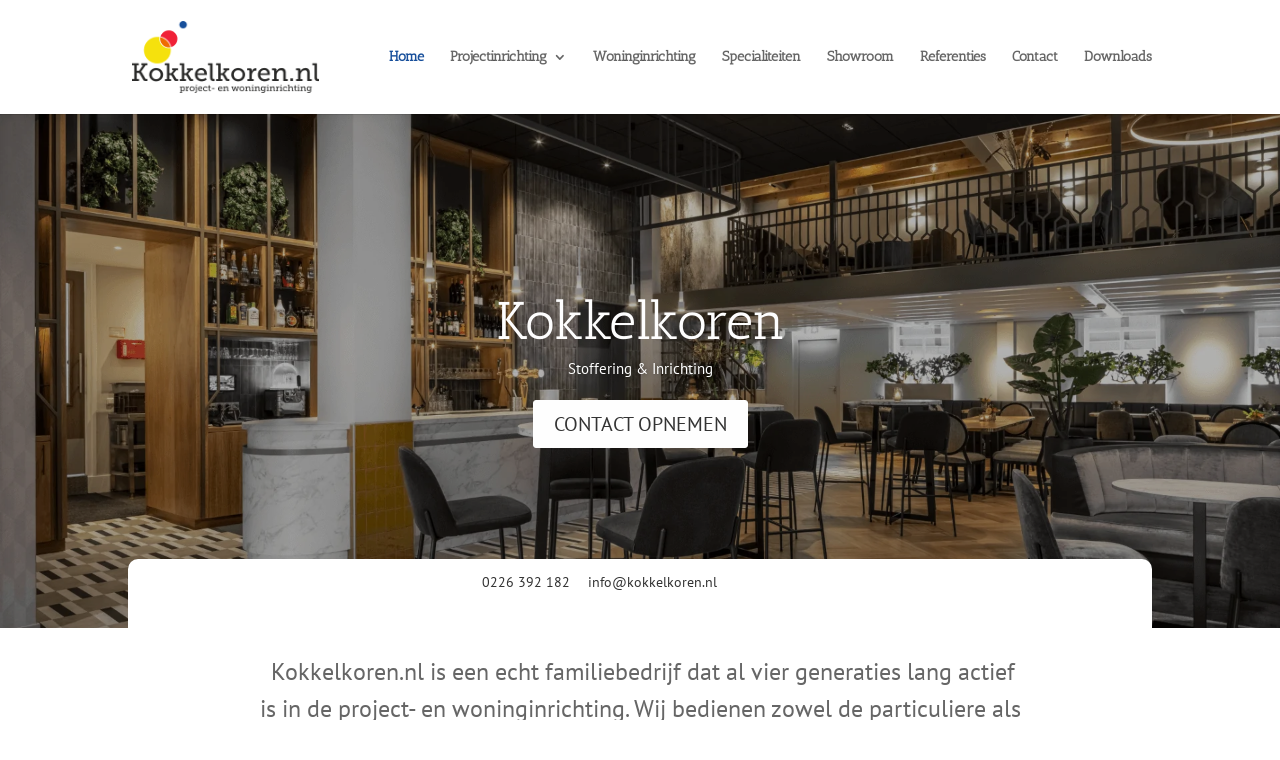

--- FILE ---
content_type: text/html; charset=utf-8
request_url: https://www.google.com/recaptcha/api2/anchor?ar=1&k=6Le82sEZAAAAADFa1TWoYG05oJiHntgERbXO8wlX&co=aHR0cHM6Ly9rb2trZWxrb3Jlbi5ubDo0NDM.&hl=en&v=PoyoqOPhxBO7pBk68S4YbpHZ&size=invisible&anchor-ms=20000&execute-ms=30000&cb=wzwkbvxmodm
body_size: 48461
content:
<!DOCTYPE HTML><html dir="ltr" lang="en"><head><meta http-equiv="Content-Type" content="text/html; charset=UTF-8">
<meta http-equiv="X-UA-Compatible" content="IE=edge">
<title>reCAPTCHA</title>
<style type="text/css">
/* cyrillic-ext */
@font-face {
  font-family: 'Roboto';
  font-style: normal;
  font-weight: 400;
  font-stretch: 100%;
  src: url(//fonts.gstatic.com/s/roboto/v48/KFO7CnqEu92Fr1ME7kSn66aGLdTylUAMa3GUBHMdazTgWw.woff2) format('woff2');
  unicode-range: U+0460-052F, U+1C80-1C8A, U+20B4, U+2DE0-2DFF, U+A640-A69F, U+FE2E-FE2F;
}
/* cyrillic */
@font-face {
  font-family: 'Roboto';
  font-style: normal;
  font-weight: 400;
  font-stretch: 100%;
  src: url(//fonts.gstatic.com/s/roboto/v48/KFO7CnqEu92Fr1ME7kSn66aGLdTylUAMa3iUBHMdazTgWw.woff2) format('woff2');
  unicode-range: U+0301, U+0400-045F, U+0490-0491, U+04B0-04B1, U+2116;
}
/* greek-ext */
@font-face {
  font-family: 'Roboto';
  font-style: normal;
  font-weight: 400;
  font-stretch: 100%;
  src: url(//fonts.gstatic.com/s/roboto/v48/KFO7CnqEu92Fr1ME7kSn66aGLdTylUAMa3CUBHMdazTgWw.woff2) format('woff2');
  unicode-range: U+1F00-1FFF;
}
/* greek */
@font-face {
  font-family: 'Roboto';
  font-style: normal;
  font-weight: 400;
  font-stretch: 100%;
  src: url(//fonts.gstatic.com/s/roboto/v48/KFO7CnqEu92Fr1ME7kSn66aGLdTylUAMa3-UBHMdazTgWw.woff2) format('woff2');
  unicode-range: U+0370-0377, U+037A-037F, U+0384-038A, U+038C, U+038E-03A1, U+03A3-03FF;
}
/* math */
@font-face {
  font-family: 'Roboto';
  font-style: normal;
  font-weight: 400;
  font-stretch: 100%;
  src: url(//fonts.gstatic.com/s/roboto/v48/KFO7CnqEu92Fr1ME7kSn66aGLdTylUAMawCUBHMdazTgWw.woff2) format('woff2');
  unicode-range: U+0302-0303, U+0305, U+0307-0308, U+0310, U+0312, U+0315, U+031A, U+0326-0327, U+032C, U+032F-0330, U+0332-0333, U+0338, U+033A, U+0346, U+034D, U+0391-03A1, U+03A3-03A9, U+03B1-03C9, U+03D1, U+03D5-03D6, U+03F0-03F1, U+03F4-03F5, U+2016-2017, U+2034-2038, U+203C, U+2040, U+2043, U+2047, U+2050, U+2057, U+205F, U+2070-2071, U+2074-208E, U+2090-209C, U+20D0-20DC, U+20E1, U+20E5-20EF, U+2100-2112, U+2114-2115, U+2117-2121, U+2123-214F, U+2190, U+2192, U+2194-21AE, U+21B0-21E5, U+21F1-21F2, U+21F4-2211, U+2213-2214, U+2216-22FF, U+2308-230B, U+2310, U+2319, U+231C-2321, U+2336-237A, U+237C, U+2395, U+239B-23B7, U+23D0, U+23DC-23E1, U+2474-2475, U+25AF, U+25B3, U+25B7, U+25BD, U+25C1, U+25CA, U+25CC, U+25FB, U+266D-266F, U+27C0-27FF, U+2900-2AFF, U+2B0E-2B11, U+2B30-2B4C, U+2BFE, U+3030, U+FF5B, U+FF5D, U+1D400-1D7FF, U+1EE00-1EEFF;
}
/* symbols */
@font-face {
  font-family: 'Roboto';
  font-style: normal;
  font-weight: 400;
  font-stretch: 100%;
  src: url(//fonts.gstatic.com/s/roboto/v48/KFO7CnqEu92Fr1ME7kSn66aGLdTylUAMaxKUBHMdazTgWw.woff2) format('woff2');
  unicode-range: U+0001-000C, U+000E-001F, U+007F-009F, U+20DD-20E0, U+20E2-20E4, U+2150-218F, U+2190, U+2192, U+2194-2199, U+21AF, U+21E6-21F0, U+21F3, U+2218-2219, U+2299, U+22C4-22C6, U+2300-243F, U+2440-244A, U+2460-24FF, U+25A0-27BF, U+2800-28FF, U+2921-2922, U+2981, U+29BF, U+29EB, U+2B00-2BFF, U+4DC0-4DFF, U+FFF9-FFFB, U+10140-1018E, U+10190-1019C, U+101A0, U+101D0-101FD, U+102E0-102FB, U+10E60-10E7E, U+1D2C0-1D2D3, U+1D2E0-1D37F, U+1F000-1F0FF, U+1F100-1F1AD, U+1F1E6-1F1FF, U+1F30D-1F30F, U+1F315, U+1F31C, U+1F31E, U+1F320-1F32C, U+1F336, U+1F378, U+1F37D, U+1F382, U+1F393-1F39F, U+1F3A7-1F3A8, U+1F3AC-1F3AF, U+1F3C2, U+1F3C4-1F3C6, U+1F3CA-1F3CE, U+1F3D4-1F3E0, U+1F3ED, U+1F3F1-1F3F3, U+1F3F5-1F3F7, U+1F408, U+1F415, U+1F41F, U+1F426, U+1F43F, U+1F441-1F442, U+1F444, U+1F446-1F449, U+1F44C-1F44E, U+1F453, U+1F46A, U+1F47D, U+1F4A3, U+1F4B0, U+1F4B3, U+1F4B9, U+1F4BB, U+1F4BF, U+1F4C8-1F4CB, U+1F4D6, U+1F4DA, U+1F4DF, U+1F4E3-1F4E6, U+1F4EA-1F4ED, U+1F4F7, U+1F4F9-1F4FB, U+1F4FD-1F4FE, U+1F503, U+1F507-1F50B, U+1F50D, U+1F512-1F513, U+1F53E-1F54A, U+1F54F-1F5FA, U+1F610, U+1F650-1F67F, U+1F687, U+1F68D, U+1F691, U+1F694, U+1F698, U+1F6AD, U+1F6B2, U+1F6B9-1F6BA, U+1F6BC, U+1F6C6-1F6CF, U+1F6D3-1F6D7, U+1F6E0-1F6EA, U+1F6F0-1F6F3, U+1F6F7-1F6FC, U+1F700-1F7FF, U+1F800-1F80B, U+1F810-1F847, U+1F850-1F859, U+1F860-1F887, U+1F890-1F8AD, U+1F8B0-1F8BB, U+1F8C0-1F8C1, U+1F900-1F90B, U+1F93B, U+1F946, U+1F984, U+1F996, U+1F9E9, U+1FA00-1FA6F, U+1FA70-1FA7C, U+1FA80-1FA89, U+1FA8F-1FAC6, U+1FACE-1FADC, U+1FADF-1FAE9, U+1FAF0-1FAF8, U+1FB00-1FBFF;
}
/* vietnamese */
@font-face {
  font-family: 'Roboto';
  font-style: normal;
  font-weight: 400;
  font-stretch: 100%;
  src: url(//fonts.gstatic.com/s/roboto/v48/KFO7CnqEu92Fr1ME7kSn66aGLdTylUAMa3OUBHMdazTgWw.woff2) format('woff2');
  unicode-range: U+0102-0103, U+0110-0111, U+0128-0129, U+0168-0169, U+01A0-01A1, U+01AF-01B0, U+0300-0301, U+0303-0304, U+0308-0309, U+0323, U+0329, U+1EA0-1EF9, U+20AB;
}
/* latin-ext */
@font-face {
  font-family: 'Roboto';
  font-style: normal;
  font-weight: 400;
  font-stretch: 100%;
  src: url(//fonts.gstatic.com/s/roboto/v48/KFO7CnqEu92Fr1ME7kSn66aGLdTylUAMa3KUBHMdazTgWw.woff2) format('woff2');
  unicode-range: U+0100-02BA, U+02BD-02C5, U+02C7-02CC, U+02CE-02D7, U+02DD-02FF, U+0304, U+0308, U+0329, U+1D00-1DBF, U+1E00-1E9F, U+1EF2-1EFF, U+2020, U+20A0-20AB, U+20AD-20C0, U+2113, U+2C60-2C7F, U+A720-A7FF;
}
/* latin */
@font-face {
  font-family: 'Roboto';
  font-style: normal;
  font-weight: 400;
  font-stretch: 100%;
  src: url(//fonts.gstatic.com/s/roboto/v48/KFO7CnqEu92Fr1ME7kSn66aGLdTylUAMa3yUBHMdazQ.woff2) format('woff2');
  unicode-range: U+0000-00FF, U+0131, U+0152-0153, U+02BB-02BC, U+02C6, U+02DA, U+02DC, U+0304, U+0308, U+0329, U+2000-206F, U+20AC, U+2122, U+2191, U+2193, U+2212, U+2215, U+FEFF, U+FFFD;
}
/* cyrillic-ext */
@font-face {
  font-family: 'Roboto';
  font-style: normal;
  font-weight: 500;
  font-stretch: 100%;
  src: url(//fonts.gstatic.com/s/roboto/v48/KFO7CnqEu92Fr1ME7kSn66aGLdTylUAMa3GUBHMdazTgWw.woff2) format('woff2');
  unicode-range: U+0460-052F, U+1C80-1C8A, U+20B4, U+2DE0-2DFF, U+A640-A69F, U+FE2E-FE2F;
}
/* cyrillic */
@font-face {
  font-family: 'Roboto';
  font-style: normal;
  font-weight: 500;
  font-stretch: 100%;
  src: url(//fonts.gstatic.com/s/roboto/v48/KFO7CnqEu92Fr1ME7kSn66aGLdTylUAMa3iUBHMdazTgWw.woff2) format('woff2');
  unicode-range: U+0301, U+0400-045F, U+0490-0491, U+04B0-04B1, U+2116;
}
/* greek-ext */
@font-face {
  font-family: 'Roboto';
  font-style: normal;
  font-weight: 500;
  font-stretch: 100%;
  src: url(//fonts.gstatic.com/s/roboto/v48/KFO7CnqEu92Fr1ME7kSn66aGLdTylUAMa3CUBHMdazTgWw.woff2) format('woff2');
  unicode-range: U+1F00-1FFF;
}
/* greek */
@font-face {
  font-family: 'Roboto';
  font-style: normal;
  font-weight: 500;
  font-stretch: 100%;
  src: url(//fonts.gstatic.com/s/roboto/v48/KFO7CnqEu92Fr1ME7kSn66aGLdTylUAMa3-UBHMdazTgWw.woff2) format('woff2');
  unicode-range: U+0370-0377, U+037A-037F, U+0384-038A, U+038C, U+038E-03A1, U+03A3-03FF;
}
/* math */
@font-face {
  font-family: 'Roboto';
  font-style: normal;
  font-weight: 500;
  font-stretch: 100%;
  src: url(//fonts.gstatic.com/s/roboto/v48/KFO7CnqEu92Fr1ME7kSn66aGLdTylUAMawCUBHMdazTgWw.woff2) format('woff2');
  unicode-range: U+0302-0303, U+0305, U+0307-0308, U+0310, U+0312, U+0315, U+031A, U+0326-0327, U+032C, U+032F-0330, U+0332-0333, U+0338, U+033A, U+0346, U+034D, U+0391-03A1, U+03A3-03A9, U+03B1-03C9, U+03D1, U+03D5-03D6, U+03F0-03F1, U+03F4-03F5, U+2016-2017, U+2034-2038, U+203C, U+2040, U+2043, U+2047, U+2050, U+2057, U+205F, U+2070-2071, U+2074-208E, U+2090-209C, U+20D0-20DC, U+20E1, U+20E5-20EF, U+2100-2112, U+2114-2115, U+2117-2121, U+2123-214F, U+2190, U+2192, U+2194-21AE, U+21B0-21E5, U+21F1-21F2, U+21F4-2211, U+2213-2214, U+2216-22FF, U+2308-230B, U+2310, U+2319, U+231C-2321, U+2336-237A, U+237C, U+2395, U+239B-23B7, U+23D0, U+23DC-23E1, U+2474-2475, U+25AF, U+25B3, U+25B7, U+25BD, U+25C1, U+25CA, U+25CC, U+25FB, U+266D-266F, U+27C0-27FF, U+2900-2AFF, U+2B0E-2B11, U+2B30-2B4C, U+2BFE, U+3030, U+FF5B, U+FF5D, U+1D400-1D7FF, U+1EE00-1EEFF;
}
/* symbols */
@font-face {
  font-family: 'Roboto';
  font-style: normal;
  font-weight: 500;
  font-stretch: 100%;
  src: url(//fonts.gstatic.com/s/roboto/v48/KFO7CnqEu92Fr1ME7kSn66aGLdTylUAMaxKUBHMdazTgWw.woff2) format('woff2');
  unicode-range: U+0001-000C, U+000E-001F, U+007F-009F, U+20DD-20E0, U+20E2-20E4, U+2150-218F, U+2190, U+2192, U+2194-2199, U+21AF, U+21E6-21F0, U+21F3, U+2218-2219, U+2299, U+22C4-22C6, U+2300-243F, U+2440-244A, U+2460-24FF, U+25A0-27BF, U+2800-28FF, U+2921-2922, U+2981, U+29BF, U+29EB, U+2B00-2BFF, U+4DC0-4DFF, U+FFF9-FFFB, U+10140-1018E, U+10190-1019C, U+101A0, U+101D0-101FD, U+102E0-102FB, U+10E60-10E7E, U+1D2C0-1D2D3, U+1D2E0-1D37F, U+1F000-1F0FF, U+1F100-1F1AD, U+1F1E6-1F1FF, U+1F30D-1F30F, U+1F315, U+1F31C, U+1F31E, U+1F320-1F32C, U+1F336, U+1F378, U+1F37D, U+1F382, U+1F393-1F39F, U+1F3A7-1F3A8, U+1F3AC-1F3AF, U+1F3C2, U+1F3C4-1F3C6, U+1F3CA-1F3CE, U+1F3D4-1F3E0, U+1F3ED, U+1F3F1-1F3F3, U+1F3F5-1F3F7, U+1F408, U+1F415, U+1F41F, U+1F426, U+1F43F, U+1F441-1F442, U+1F444, U+1F446-1F449, U+1F44C-1F44E, U+1F453, U+1F46A, U+1F47D, U+1F4A3, U+1F4B0, U+1F4B3, U+1F4B9, U+1F4BB, U+1F4BF, U+1F4C8-1F4CB, U+1F4D6, U+1F4DA, U+1F4DF, U+1F4E3-1F4E6, U+1F4EA-1F4ED, U+1F4F7, U+1F4F9-1F4FB, U+1F4FD-1F4FE, U+1F503, U+1F507-1F50B, U+1F50D, U+1F512-1F513, U+1F53E-1F54A, U+1F54F-1F5FA, U+1F610, U+1F650-1F67F, U+1F687, U+1F68D, U+1F691, U+1F694, U+1F698, U+1F6AD, U+1F6B2, U+1F6B9-1F6BA, U+1F6BC, U+1F6C6-1F6CF, U+1F6D3-1F6D7, U+1F6E0-1F6EA, U+1F6F0-1F6F3, U+1F6F7-1F6FC, U+1F700-1F7FF, U+1F800-1F80B, U+1F810-1F847, U+1F850-1F859, U+1F860-1F887, U+1F890-1F8AD, U+1F8B0-1F8BB, U+1F8C0-1F8C1, U+1F900-1F90B, U+1F93B, U+1F946, U+1F984, U+1F996, U+1F9E9, U+1FA00-1FA6F, U+1FA70-1FA7C, U+1FA80-1FA89, U+1FA8F-1FAC6, U+1FACE-1FADC, U+1FADF-1FAE9, U+1FAF0-1FAF8, U+1FB00-1FBFF;
}
/* vietnamese */
@font-face {
  font-family: 'Roboto';
  font-style: normal;
  font-weight: 500;
  font-stretch: 100%;
  src: url(//fonts.gstatic.com/s/roboto/v48/KFO7CnqEu92Fr1ME7kSn66aGLdTylUAMa3OUBHMdazTgWw.woff2) format('woff2');
  unicode-range: U+0102-0103, U+0110-0111, U+0128-0129, U+0168-0169, U+01A0-01A1, U+01AF-01B0, U+0300-0301, U+0303-0304, U+0308-0309, U+0323, U+0329, U+1EA0-1EF9, U+20AB;
}
/* latin-ext */
@font-face {
  font-family: 'Roboto';
  font-style: normal;
  font-weight: 500;
  font-stretch: 100%;
  src: url(//fonts.gstatic.com/s/roboto/v48/KFO7CnqEu92Fr1ME7kSn66aGLdTylUAMa3KUBHMdazTgWw.woff2) format('woff2');
  unicode-range: U+0100-02BA, U+02BD-02C5, U+02C7-02CC, U+02CE-02D7, U+02DD-02FF, U+0304, U+0308, U+0329, U+1D00-1DBF, U+1E00-1E9F, U+1EF2-1EFF, U+2020, U+20A0-20AB, U+20AD-20C0, U+2113, U+2C60-2C7F, U+A720-A7FF;
}
/* latin */
@font-face {
  font-family: 'Roboto';
  font-style: normal;
  font-weight: 500;
  font-stretch: 100%;
  src: url(//fonts.gstatic.com/s/roboto/v48/KFO7CnqEu92Fr1ME7kSn66aGLdTylUAMa3yUBHMdazQ.woff2) format('woff2');
  unicode-range: U+0000-00FF, U+0131, U+0152-0153, U+02BB-02BC, U+02C6, U+02DA, U+02DC, U+0304, U+0308, U+0329, U+2000-206F, U+20AC, U+2122, U+2191, U+2193, U+2212, U+2215, U+FEFF, U+FFFD;
}
/* cyrillic-ext */
@font-face {
  font-family: 'Roboto';
  font-style: normal;
  font-weight: 900;
  font-stretch: 100%;
  src: url(//fonts.gstatic.com/s/roboto/v48/KFO7CnqEu92Fr1ME7kSn66aGLdTylUAMa3GUBHMdazTgWw.woff2) format('woff2');
  unicode-range: U+0460-052F, U+1C80-1C8A, U+20B4, U+2DE0-2DFF, U+A640-A69F, U+FE2E-FE2F;
}
/* cyrillic */
@font-face {
  font-family: 'Roboto';
  font-style: normal;
  font-weight: 900;
  font-stretch: 100%;
  src: url(//fonts.gstatic.com/s/roboto/v48/KFO7CnqEu92Fr1ME7kSn66aGLdTylUAMa3iUBHMdazTgWw.woff2) format('woff2');
  unicode-range: U+0301, U+0400-045F, U+0490-0491, U+04B0-04B1, U+2116;
}
/* greek-ext */
@font-face {
  font-family: 'Roboto';
  font-style: normal;
  font-weight: 900;
  font-stretch: 100%;
  src: url(//fonts.gstatic.com/s/roboto/v48/KFO7CnqEu92Fr1ME7kSn66aGLdTylUAMa3CUBHMdazTgWw.woff2) format('woff2');
  unicode-range: U+1F00-1FFF;
}
/* greek */
@font-face {
  font-family: 'Roboto';
  font-style: normal;
  font-weight: 900;
  font-stretch: 100%;
  src: url(//fonts.gstatic.com/s/roboto/v48/KFO7CnqEu92Fr1ME7kSn66aGLdTylUAMa3-UBHMdazTgWw.woff2) format('woff2');
  unicode-range: U+0370-0377, U+037A-037F, U+0384-038A, U+038C, U+038E-03A1, U+03A3-03FF;
}
/* math */
@font-face {
  font-family: 'Roboto';
  font-style: normal;
  font-weight: 900;
  font-stretch: 100%;
  src: url(//fonts.gstatic.com/s/roboto/v48/KFO7CnqEu92Fr1ME7kSn66aGLdTylUAMawCUBHMdazTgWw.woff2) format('woff2');
  unicode-range: U+0302-0303, U+0305, U+0307-0308, U+0310, U+0312, U+0315, U+031A, U+0326-0327, U+032C, U+032F-0330, U+0332-0333, U+0338, U+033A, U+0346, U+034D, U+0391-03A1, U+03A3-03A9, U+03B1-03C9, U+03D1, U+03D5-03D6, U+03F0-03F1, U+03F4-03F5, U+2016-2017, U+2034-2038, U+203C, U+2040, U+2043, U+2047, U+2050, U+2057, U+205F, U+2070-2071, U+2074-208E, U+2090-209C, U+20D0-20DC, U+20E1, U+20E5-20EF, U+2100-2112, U+2114-2115, U+2117-2121, U+2123-214F, U+2190, U+2192, U+2194-21AE, U+21B0-21E5, U+21F1-21F2, U+21F4-2211, U+2213-2214, U+2216-22FF, U+2308-230B, U+2310, U+2319, U+231C-2321, U+2336-237A, U+237C, U+2395, U+239B-23B7, U+23D0, U+23DC-23E1, U+2474-2475, U+25AF, U+25B3, U+25B7, U+25BD, U+25C1, U+25CA, U+25CC, U+25FB, U+266D-266F, U+27C0-27FF, U+2900-2AFF, U+2B0E-2B11, U+2B30-2B4C, U+2BFE, U+3030, U+FF5B, U+FF5D, U+1D400-1D7FF, U+1EE00-1EEFF;
}
/* symbols */
@font-face {
  font-family: 'Roboto';
  font-style: normal;
  font-weight: 900;
  font-stretch: 100%;
  src: url(//fonts.gstatic.com/s/roboto/v48/KFO7CnqEu92Fr1ME7kSn66aGLdTylUAMaxKUBHMdazTgWw.woff2) format('woff2');
  unicode-range: U+0001-000C, U+000E-001F, U+007F-009F, U+20DD-20E0, U+20E2-20E4, U+2150-218F, U+2190, U+2192, U+2194-2199, U+21AF, U+21E6-21F0, U+21F3, U+2218-2219, U+2299, U+22C4-22C6, U+2300-243F, U+2440-244A, U+2460-24FF, U+25A0-27BF, U+2800-28FF, U+2921-2922, U+2981, U+29BF, U+29EB, U+2B00-2BFF, U+4DC0-4DFF, U+FFF9-FFFB, U+10140-1018E, U+10190-1019C, U+101A0, U+101D0-101FD, U+102E0-102FB, U+10E60-10E7E, U+1D2C0-1D2D3, U+1D2E0-1D37F, U+1F000-1F0FF, U+1F100-1F1AD, U+1F1E6-1F1FF, U+1F30D-1F30F, U+1F315, U+1F31C, U+1F31E, U+1F320-1F32C, U+1F336, U+1F378, U+1F37D, U+1F382, U+1F393-1F39F, U+1F3A7-1F3A8, U+1F3AC-1F3AF, U+1F3C2, U+1F3C4-1F3C6, U+1F3CA-1F3CE, U+1F3D4-1F3E0, U+1F3ED, U+1F3F1-1F3F3, U+1F3F5-1F3F7, U+1F408, U+1F415, U+1F41F, U+1F426, U+1F43F, U+1F441-1F442, U+1F444, U+1F446-1F449, U+1F44C-1F44E, U+1F453, U+1F46A, U+1F47D, U+1F4A3, U+1F4B0, U+1F4B3, U+1F4B9, U+1F4BB, U+1F4BF, U+1F4C8-1F4CB, U+1F4D6, U+1F4DA, U+1F4DF, U+1F4E3-1F4E6, U+1F4EA-1F4ED, U+1F4F7, U+1F4F9-1F4FB, U+1F4FD-1F4FE, U+1F503, U+1F507-1F50B, U+1F50D, U+1F512-1F513, U+1F53E-1F54A, U+1F54F-1F5FA, U+1F610, U+1F650-1F67F, U+1F687, U+1F68D, U+1F691, U+1F694, U+1F698, U+1F6AD, U+1F6B2, U+1F6B9-1F6BA, U+1F6BC, U+1F6C6-1F6CF, U+1F6D3-1F6D7, U+1F6E0-1F6EA, U+1F6F0-1F6F3, U+1F6F7-1F6FC, U+1F700-1F7FF, U+1F800-1F80B, U+1F810-1F847, U+1F850-1F859, U+1F860-1F887, U+1F890-1F8AD, U+1F8B0-1F8BB, U+1F8C0-1F8C1, U+1F900-1F90B, U+1F93B, U+1F946, U+1F984, U+1F996, U+1F9E9, U+1FA00-1FA6F, U+1FA70-1FA7C, U+1FA80-1FA89, U+1FA8F-1FAC6, U+1FACE-1FADC, U+1FADF-1FAE9, U+1FAF0-1FAF8, U+1FB00-1FBFF;
}
/* vietnamese */
@font-face {
  font-family: 'Roboto';
  font-style: normal;
  font-weight: 900;
  font-stretch: 100%;
  src: url(//fonts.gstatic.com/s/roboto/v48/KFO7CnqEu92Fr1ME7kSn66aGLdTylUAMa3OUBHMdazTgWw.woff2) format('woff2');
  unicode-range: U+0102-0103, U+0110-0111, U+0128-0129, U+0168-0169, U+01A0-01A1, U+01AF-01B0, U+0300-0301, U+0303-0304, U+0308-0309, U+0323, U+0329, U+1EA0-1EF9, U+20AB;
}
/* latin-ext */
@font-face {
  font-family: 'Roboto';
  font-style: normal;
  font-weight: 900;
  font-stretch: 100%;
  src: url(//fonts.gstatic.com/s/roboto/v48/KFO7CnqEu92Fr1ME7kSn66aGLdTylUAMa3KUBHMdazTgWw.woff2) format('woff2');
  unicode-range: U+0100-02BA, U+02BD-02C5, U+02C7-02CC, U+02CE-02D7, U+02DD-02FF, U+0304, U+0308, U+0329, U+1D00-1DBF, U+1E00-1E9F, U+1EF2-1EFF, U+2020, U+20A0-20AB, U+20AD-20C0, U+2113, U+2C60-2C7F, U+A720-A7FF;
}
/* latin */
@font-face {
  font-family: 'Roboto';
  font-style: normal;
  font-weight: 900;
  font-stretch: 100%;
  src: url(//fonts.gstatic.com/s/roboto/v48/KFO7CnqEu92Fr1ME7kSn66aGLdTylUAMa3yUBHMdazQ.woff2) format('woff2');
  unicode-range: U+0000-00FF, U+0131, U+0152-0153, U+02BB-02BC, U+02C6, U+02DA, U+02DC, U+0304, U+0308, U+0329, U+2000-206F, U+20AC, U+2122, U+2191, U+2193, U+2212, U+2215, U+FEFF, U+FFFD;
}

</style>
<link rel="stylesheet" type="text/css" href="https://www.gstatic.com/recaptcha/releases/PoyoqOPhxBO7pBk68S4YbpHZ/styles__ltr.css">
<script nonce="locDs1oz4rBpNgi1s0JVnQ" type="text/javascript">window['__recaptcha_api'] = 'https://www.google.com/recaptcha/api2/';</script>
<script type="text/javascript" src="https://www.gstatic.com/recaptcha/releases/PoyoqOPhxBO7pBk68S4YbpHZ/recaptcha__en.js" nonce="locDs1oz4rBpNgi1s0JVnQ">
      
    </script></head>
<body><div id="rc-anchor-alert" class="rc-anchor-alert"></div>
<input type="hidden" id="recaptcha-token" value="[base64]">
<script type="text/javascript" nonce="locDs1oz4rBpNgi1s0JVnQ">
      recaptcha.anchor.Main.init("[\x22ainput\x22,[\x22bgdata\x22,\x22\x22,\[base64]/[base64]/UltIKytdPWE6KGE8MjA0OD9SW0grK109YT4+NnwxOTI6KChhJjY0NTEyKT09NTUyOTYmJnErMTxoLmxlbmd0aCYmKGguY2hhckNvZGVBdChxKzEpJjY0NTEyKT09NTYzMjA/[base64]/MjU1OlI/[base64]/[base64]/[base64]/[base64]/[base64]/[base64]/[base64]/[base64]/[base64]/[base64]\x22,\[base64]\x22,\x22wq7DnRPCqcKCGlXCqcO6A8Ovw5LCjcOZw7LDmMK1wrXClER5wp8/L8KZw7YFwrlGwqjCognDv8OObi7CmcOla37Di8OwbXJDJMOIR8KOwqXCvMOlw5DDoV4cD2rDscKswpt0wovDlk7CqcKuw6PDg8OJwrM4w5jDmsKKSS7DhxhQKi/DuiJqw5RBNl7DlyvCrcKXTyHDtMKMwrAHIR5zG8OYI8Ktw43DmcKowofCpkUJWFLCgMOCD8KfwoZoT2LCjcKlwqXDoxECYAjDrMO3YsKdwp7CngVewrtKwoDCoMOhRcOIw5/CiVTCvSEPw4nDlgxDwq7Di8KvwrXCqcK0WsOVwpDClFTCo3rCkXF0w4/DgGrCvcKtJmYMeMOuw4DDli1JJRHDk8OKDMKUwoTDmTTDsMObD8OED0dLVcOXdcOEfCcResOMIsKuwp/CmMKMwrbDoxRIw5pJw7/DgsOYDMKPW8K8KcOeF8ObQ8Krw73DslnCkmPDpVp+KcK3w6jCg8O2wqzDtcKgcsOnwp3Dp0M2KCrClh7DhQNHOcKMw4bDuRHDk2Y8MsOrwrtvwrdoQinCkEUpQ8KWwqnCm8Ouw7pua8KROMK2w6x0wqELwrHDgsK6wqkdTEPCv8K4wpsGwo0CO8OcasKhw5/DmCU7Y8OkLcKyw7zDisOfVC9Tw53DnQzDlCvCjQNcMFMsGzLDn8O6IxoTwoXCnVPCm2jClMKSwprDmcKPcy/CnDPCiiNhcnXCuVLCkhjCvMOmKCvDpcKkw5jDq2B7w691w7LCgiXCi8KSEsOgw5bDosOqwq/[base64]/CnsOVwpbDu8K2w5kcQMKZAMOzAMOARlQ0w5ERDi/[base64]/[base64]/wobDrMKoLF8sw7jCk8KsZMOtw7t5EBjClcOZRQQ1w5RQeMKtwrPCmDPCp0rCm8OYH3TDpsOPw4LDtMOQQ0DCv8KXw5csd0HCoMOgwqJqw4TCuGFLeE/DqX3ClcO9TSjCscKaM11yFsOkLcKmf8KRwowBw4TChgBBEMK9TMOZKcK+M8OfQzbChkPCi3DDn8OQIcKKYMKqw5JZWMK0LsOPwrgpwqgpBn5FQsOoTgbClMKIwozDksKmwrHCkcODAcKuVMKdWMO/McOQwoB2wpzCiTbCkWZrQmrCrsKNQ2zDpS00V2LDk08owooNVsKMUFbDvSFkwqcMwr/Cuh3DgcK7w7hhw5E8w7QEXxbCqMOMwqVldF5BwrjChTHCg8OPccOxc8Odw4DCjzZYChd7WhzCikXDshbCtRXDkmhqPR8+bcKPMz7CgT3CuG3DpMKlw6jDqcO/CcK+woMTIcKZK8KCw4zCsmfCjDJaPcKZwpksDGd/[base64]/Duh/[base64]/Do8OSwqVtaMOOGyhiAsKYVDxqwrMNwrTDrmRzS0DDti/DucKcIsKiwrHChmpOTMOmwrp+W8KvOnfDtVgcGmggGXPChcOtw6DDk8Kvwr/Dj8OPVsK6XVUaw7vCv2RKwpVsRsK+Y2jCvsK3wojCjsOxw4DDr8KRFcKUGsOXw7vCmCrCgMK9w7VPR0luwoLDpcKbWcO/A8K+McKawp05EGAaZgFYS0/[base64]/CijYGbhkoB0/Dm3oIEyTDmE/DtxhbJEPCqcO6wobDtcKgwr/[base64]/[base64]/TBxqa2TDicKTTlFrw7LDoSrCl8OsIAvCvsKKAG9xw4JdwpEpw40Kw4U2Q8OiM2HDkMKkIcOlCWkYwpnDhQzCg8Orw5JYw45af8O9w6tyw5BgwqLDmsONwpA2NGVMwqrDlcK9XMOITxzCnSBRwr/Cg8K1w6YOAhx8w6bDqMOrLQh3wofDn8KNXcOdw4/DlnRaekLCs8OMacKLw4PDpz3DlMO4wr/DiMO/TkNzRsKFwpZ4w5vCvMOxwqrCvW/CjcKYwrg7KcOYwosgNsKhwr9MNsKHO8KLw7hVFsK9YsOmwp3DgHsnw6pBwoAfwrMCAcOlw59Hw7tFw4Raw6TCtcOtwqIFDSrDmcOMwpg3S8O1w58xwqF+w4bDskrCrVldwrTDrsOQw6h8w5UdPsKnXcKew4/Cqg3CnX7Dr2rChcKUB8OpTMKbNsO1EsOow5EIw6fCv8KFwrXCq8Kew5PCrcOgXAk1w75yccOqXQ7DlsKua1zDu3g7TcK5EcOBQsKEw5pnw6Aow4RQw5ZANncOexnCnl02w4DDvcO/YHPDnR7CksOJwotJwpvDgwvDusOcFcKQBDYhO8OlU8KGGDnDjETDpmBKfMKGw53DlsKOwqTDkgHDsMKlw6HDpV/[base64]/DuDJnw4LCrMK7Zl3CujpEwpUnI8ORw7jDrk3Cl8KCThjDhsKCW2LDosOxJwfCpRbDv2wEW8KTw7gww4jCk3PCocKGw7vDssKFa8OewrNNwoDDssO6wotYw6PDtMKmacOZw4AbWMOlXiRRw5XCo8KLw7sDE2XDpG7CtBIJJzlOwpfDhsK/wrvDq8OvTMKfw4jCiVZ8b8O/wrFCw5/[base64]/DmhLCnS5aV8OywoRnH8KXZUTChGFPw7PCncOnfsKWwo/CtgnDtsOXC2nChHzDq8ORKcOsZMO5wqHDmcKvDMOAwonCpcO1w6HCixvDs8OhO0dWCGbCoklRwoxJwpUWw4PCklVeKcKlV8OSScOww5YsXcOhw6fClcKLJTDDm8Kdw5IiEMKcfWhDwrdnBsO8fhcZCGArw6ARczdbTcOKSMO0QsOSwozDusO/[base64]/ClxDDuQ0Cw60iEcKvw75vw6k+D8OJfFUJNnclD8O5S2JAW8Ogw5guQT/DnFjCugoacSkSw7PClsKLTsKew6RjH8Kvw7cvfxHDkWLDpWRMwph3w7nCqz3CtsKtw6/DtgvCumzCmzYcKMK2f8Olw5QKVyrDpcK+H8OfwoTCnk5zwpLDtMKfIiN2wrp8csK4w7gOwo3DvgvCpHHDp1zCnjcBw78bfjrCqGnCncK/w41VRyHDrcKiTjogwqPCn8Kqw73Dt1JhKcKDw65/[base64]/RsO3I8K1wqHDrcOhPcOJHsK/[base64]/CjMKef8KtBAsnw7nDhGPChivCpsOkw6PDixMqSsK0wr8OcMKxWhDCmn7CtcKewrpfwoLDs1HCisKfQVAvw5/Cm8O/[base64]/Ch3bCmwDCjz1XZxJ7UsKbH8KmwrPDjmjCtAXDn8O8In0IXcOWRys0wpUPf3sHwpsVwqrDusK5w6fDgcKGVQx0wo7ChsOFw6E6EcK/[base64]/Dm8OZwqNJP8KMwp7CpFDDuMKQw6dNBQguwrDCkMK7wpzCtzswXGQWBHfCgsKewpTCjcO8wrNXw7Yrw6PClsOtw6hJT2/DtmDDnkhrXxHDmcKOJcOYP195w7PDomojSAjCmcK+woMyMcO5LyRQOwJgwpZ+wpLCj8OLw7TDpjAlw5PCtsOiw4fCrT4LeythwpvDgWEdwoorCsKzY8OqAid/w6bDqMO4fCExTwjCr8O/[base64]/wq0YBCcJfxbCvMKMHsKMFXNlJT7DqcKhNl7Ds8KIf2HDqsOFeMOWwowgwrYaez3CmcKhwqTClcOlw6HDvMOAw6zDhMOQwp7CgcO1SMOMZQXDjmrCpMOvR8Ohw60iWTB8NiXDoVAdd3rCvhYjw6gITntJIMKlwr/DvcOywprCpG3DtFbCjGJYYMOgY8O0wq1LOWzCqk0Cw59kwpHChAFCwp3DlTDDn3QsRxLDi37DiTBrwoUfOMKUbsORO1nCv8Osw4DCjMKqwp/Do8OqDcKeYsOqwqNhwpzDvsKewpE/wrzCtcKPNUvCs1MTwoPDiwLCk3zCisKMwpMewqjCoETCkh9aCcONw6/CsMO8NyzCscOpwrMpw6zCqGPDmsKHcsOQw7fDr8KywqdyB8OCN8KLw5zDqDDDtcO0w77CnhPDryYCIsO/[base64]/[base64]/[base64]/CvgrDoMOPwoh1Q8K5w4sKScOmw7Vvwop5A8K7KWXDn0vCk8K+FH8Sw5wSRnPCkFhmw5/[base64]/[base64]/Dg0vDv8KnTxHDrMOAei5/OMOOwrQsPU7DuVrCoBvDpMKBCXbCg8OQwrgtHxAGEnLDoADCscORKClVw5RYJDfDj8KWw6R+w5cRUcKLw5sGwrnChcOGw6cKL3hHUwrDtMKKPzDCjMKDw5vCpMOAw5A/ZsO8aXF6UgDDicKRwpdTN2HCnMKuwpdCRDJ4wo0SO0fCvSXCtlUVwp/[base64]/DnBHCo8K+w4IUw4TCmULCkj5QfUYkITXCqcO2wpZbwrvChSnCusO9w50/wpLCjsOOGcK/DcKkSirDnjl/w7LCo8Onw5HDlsO2BsOVfCEGw7dAK13DhcOHwqh4wpLDpHXCpXLCssOZYcODw5APw5ROfU/[base64]/CmMK2wpTDmsKxEMONw47DhsKTTXjChMKCw4XCm8Kpw5B9fsOFwqrCrW/[base64]/[base64]/TsOlV31rwoheLxMewocaw7FPWzdDEgRBw6bCpS7DnF7DncOvwookw4nCpRbDqMOJa13CoxxewrzCoyN6YTPCmR9Kw6XDo2A8worDpcOrw6DDlTrCi2rCrUFZQzo4w5DChSUXwpzCmMK6wp/DuVwlw7wZPiPCthcYwpTDjMOqEA/[base64]/DvsOLw4U9YkHCisOqZcKMMMOOa8OtdXPCjBTDhjrDmTQ0BjYAWlJ6w7QIw7fCsQ3Dj8KPSnUkHR7DgsOlw5gow7FgYzzCucOtwrHDlcOyw6PCpQnCv8OLw60AwonCtsKsw4M1FALCmsKiVMK0BcK9Z8K5G8KbZcKjTV56cBvClk/CqsOFUHjChcO8w6nClsOBwqTCvhDClj5Hw4XChF90e3DColQCw4HCn3zDizIMUhjDqDwmKcKQw7VkP1TCmMKjCcKnwqXDksKWwp/CtcKYw70PwqtFwozCsQ4AImgNCsKqwpFpw7VPwrYswq/CqsO1G8KAecO3ekBwemwEwp52AMKBKMOcecO3w5kXw50WwqLCjEMIDcOAw4rDlsO+wrEFwrvCsGLDiMOfZsKyAlIVaX/CtsKww5jDs8KcwoPCnTnDmDMYwpkeecKTwozDonDCgsOLb8KhdhvDkcOQUlp/wqLDlMKMQWnClRJjwqvDs3B/NTEhRFhqw6Q+dzB9wqrCuwJtKHvDq0vDtcONwoFsw6/CksOZMsOwwqA/[base64]/Cpm1sAVPCgH7CucOyw4fDiTzCvMOAFFjCvsKIaTLClMOSw6cHJcORw5XCum/DmcO6PsKgRcOTwofDpUvCksOdSMObwq/CiydWwpNwVMOxw4jDhgARw4UwwoPCjlzDjRQEw4bDlljDuA4qPsKsOQ/CiX9+N8KpCml8IMKvGMKTSBLCpz3DpcOlHVx0w793wq85PsKvw4rCtcKASU/CgcOUw7UEw4cqwppdZhvCrcOnwowywpXDjwXCiBPCvsOBPcKJaQE+Qz55w6jDoR4Xw6bDrsKswq7DsCAPA0/CvcOfJ8OWwqRaeUEvdcKWDMKRKAtpdUzDncOqNnxywqAbwqgOHsOQw7DDtMOuSsOww6ZXFcOmwqbCsEbCtD5hPHR8H8Ozw5M7w4Z0a3EKw6LDqWPCjsOjMMOvcjjCnMKWw5scwo0/X8OONWrDmAHCkMOewosPTMK3YCQSw5/[base64]/Dq8KOwqU+w57Dh33CpcKaNTXDtMOhYGtqwpLDi8KswrscwpbCvj3Ch8O4w41twrfCisKoGsK3w5ADeGxPKSjDmMKnNcKiwrLColjCncKIwr3Cn8KSwq3DrHQHPiXCiQjCvVYELyJ6woFze8KmEW90w5PDuBnDsQvCoMK3H8OuwoU/[base64]/DqXVEIsKDMnJKw6HCjFzDqcO3wrR7TDIsw5IXw4LCk8OEwrLDr8KLw6xtAsOlw4EAwqvDj8O3NMKEwpYdVHjCqj7Ci8K6wo3Djy4LwrJHccOswpzDj8KPdcKYw4htw5PDqn1tOTUVHFRxOH/ClsONwq55ek/DvMOHHhrChXBkwoTDqsK5w53DrMKcRyR8CBNeNEoaSA3DpsKYDhoFwofDsSXDrsOCNUZOw5grw4RawqPCg8Klw7VgMHF+B8O5ZwsSw4s/IMKPPCDDq8Ohw4dzw6XDpMOvQ8OnwrzCtUrDsVFHw5HCp8Ogw6fDmA/DlsO9w4/DvsO4EcKYZcK9a8KOw4rDjcKTRMKhw4/[base64]/CohYaw5lPd0HDoWA/wpHCpD4WwqTDsS7Cs8KndMK4w54Pw7p2woMAwqJ9wppvw5DCmRw/PMOvWsOvWwzCuU3Cpik7WBgewp8zw60ww5F6w4RJw4zCpcK5fsKiwrzCmQFNwrYawpXCjX0HwpRCw5TCsMO2HA3CtzVnAsO3wq5Pw5YUw6jCjljDuMKkw78ZNmd5woQHwpllwqgGXn09wp/[base64]/Cpn8PHMOPPcOlfXkswpfDnyhQw7cdSw0IACUKFsKmMU8iwq9Ow6zCgSs2cjLCmBTCt8KRSHcJw5ZywoJsE8OjBwpSw5LDjMKGw4Jpw5bDiFHCuMOvBToUThI9w5Ene8Omw7TCiSclw7rDuDkOXGfDmMOsw4/Cp8Otwqguwq/ChANBwp3ChMOsFMKgwowxw4XDmiHDhcO0PgNJPcKFwr00c2hbw6RYPlAwKMO8IcOBw4PDhsO3IBI7IRUdJ8Kcw6VhwqpoGivClygEw7/[base64]/DusK+w5JQw4rDoCDCvzMZw45mwpnCucOrwosWNXHDksK5KAsrbCJowpp/LyrCmsOjQMOBGmBSw5BHwr9rZsONS8OTwobDnsKDw6DCviMjWMK3KHnCm3xzEQkkwotEWmIqA8KWOUFbEkMVZDt9VwooScOMHA9Awr7DrkzDicKPw7EUw5zDnjbCu3cqeMONw4bClRJGLcOlGjTDhsO/[base64]/Djiw4GsKvwozDicOFf2fCt35OwpM+w5wdwprCjFEmD2rDscOnwpMFwrLDncKEw4NrSU88wqzCvcOsw4zCrcKRwqYXGcKaw7HDs8KLb8OwKsKEJQFTP8OqwpbCjCEuwqjDvVQRw5JBw5DDhyNLS8KpOMKVZsOva8KIw5AjU8KBDy/DtMK3a8Kuw5YCUkDDnsKgw7jDjAvDh04mTHFKKXkBwoHDgX/Cqh3DtMOaclnDlAHCqGHCli/DkMK6wrNQwpwdbkxbwrLClGFtw6HDgcOHwqrDo3ASw4fDn3QmcWJxw4UyG8Knwr3CsmDDgVTDhsOBwrcOwphNWcOMw4vCjQg+w4pYImQ4wpJ9DQ0leG5uwr03bMODGMOYHSgQeMKWNSnCvinDkyvDusKuwoPCl8KNwpxnwqIQZ8OOQcORMnd6woZ2w7hFFQ/[base64]/X8Opw7HDvHNnwq4nwrnDmwjCmXzCu07DhMKtwq91N8KHMMK9w5Bwwr/Dhz/DnsKJwp/Dl8KME8K9fsOvJT0zwoDCpBvCix/DlVdHw4Jaw67CjsOBw6lXKMK0RMKRw4nDpMKzdMKFw77Cgn3CgUDCpzLCo2Fbw6dxUsKkw5ZnZXkrwoPDqHR9fxbDmGrChsOhbl9bw57CsWHDs3cxw4Nxwo/ClMKYwpxDZcK3DsK0csO+w6QDwoTCkUwQCcKhNMKJw4vCg8Knwo7DosKSd8Kvw5XCoMOew4zCsMOrwrs0wqFFZHUePMKtw4zDpcOzKk5UTn0Ww5o6QADCq8O/EsOUw4HCmsOHw6jDpsO8P8OsDxLDmcKkA8KNZwXDssOWwqpiwojDgMO1wrPDg1TCqVHDkMKzbSDDjXrDo0t+wqnClsO7w7o6wprCl8KKC8KRwpnCjsKIwp1fWMKJw6vDqTTDmWLDsQvDlDPCocOqS8K7wrzDhsOnwoXDqMOfw5/DgXfCvMOXJ8O7LQDDl8OVB8K6w6Q8H090AcOUTcKEUVFaZ0XCn8KQwp3CpsKpwoEmw6cqAgbDoGfDgn7DvMORwrzDvVRKw6VDb2YXw5fDgmzDgyk5WEbDuTcLw5PDsA/[base64]/CvHxFV8OJwrckGSHCqC8LSMKOw7bDk0x0wprCvcOSSzLCkmnDr8OWTcOoeWTDjMOYBg8ARnQccmlXwqzCrgLCigduw7rDqA7CokZgIcKmwqLDlm3DknQlw5nDqMOyGD/Cn8OWfcOsI3B+Q2rDoQJswr0ZwqTDsUfDqSQLwp3DrcKwQcKfLsKPw5HDr8K8wrZONMKQCcKley/DsArDtVAsJyXCs8O+wq8NWU1Rw4bDgHAwXwbClFYRKsKGaVRZw7/CrAvCpEULw4lawpdePx3Dl8KhBntPIyNDw6DDjQRrw5XDsMKeWjrCocKJwqzDtm/DhTzCicKkwp3DgcOPw6M9RMOAwrnCq2zCvF/Cjl/CoTFhwopyw5XDjRDDli07AsKYO8KywroUw45GOT3CmzRLwoBLCsKENwpFw6l7wppVwolqw4/Dj8Oww6PDi8K3wqQuw719w4vDq8KLXCTCkMO7E8OowpNjEcKdSCsvw6Uew6jCqMK+DSZnwrI3w7XCgFcOw5QKHGl3McKPGivDgcOiw7DDjHjDmRk+XDwfI8KpFcKnw6XDpCVocWfCr8ODNcOERUxFEgR/w5/DjFcrN0kEwoTDh8Oow4RZwoTDuGZaaxQXw7/DkSsewqPDlMO/w40Kw411LmDChMOjWcOsw78ICMKtw4lWQDPDhsOqecO/ZcOwcxvCt2vCgkDDhT7Cv8KDIsK2dsKQUF/DpDbDtQTDl8OzwqnChcK1w4Uzc8OLw7FcPSnDlHLCqE3CgHTDtws4UXjDjsOqw63CuMKTw5vCu1N2RFTCtlstf8K1wqXCpMKxwp7DuiXDsBceXXMLK1BcUk/CnX/ClsKewprCj8KCDMKQwpjDqcODZ03DnWzDr1bDscOJAsOjw5TDvMKww4DDvMKiJydKw7kLwpfDrA9hwqbCu8OMw5YBw6BSw4PDusKCejzDlFLDosORwqApw7A0dMKAw4bCsUTDs8Oew5vDnMOZeF7DkcOJw7/[base64]/[base64]/CpQfCtBXDnGUsQ8OcN8Ouw6BmWsKJwqNrZljDm0o1wofCtSXCjThAE0vDo8OjSsKmNsOQw6QEw6cvTcO2EFJwwq7DosOuw63CjMKaE1ciRMOJMcKPw4DDu8OKPMKxG8Kuwp9KGsOucMO3fMKIY8OIRMOiw5vDrCZ3w6Jdc8K/YXENM8KdwonDtgXCszR9w53Cp0PCscKMw7HDjSnCvMOqwoPDtcK2ecOGLCzCv8OAPsKVAzplX21sWhnCkX5tw5TCvlHDgE/Cm8OjJ8OVaWwoOWfDj8Kgw74NIiTCrsOVwq3DmMKlw6YtGMKzwplEb8K8OsKYdsOyw7rDqcKWDWjDtBdSF3A7wrw4ccOzYHtZMcOdw4/ClMO6wqAgGsOww6nCl3YZw4fCpcO9w7zCo8O0wodKw6bDimTDtS7Ck8KswoTChsK9wpnCjcOfwqTClcK/ZT0UEMKJw4Z2wogqUjfCrFfCl8KhwrrDjcOhM8KFwr/Co8ObBkItVFEoS8OiXsOww4DCh0jClRkBwrHCq8KCw7jDowjDoVPDqgvCqVzCjE0Fw7IkwpYQw7Z5woPDhXE8wpVPwpHCicKVK8K0w7UqcMOrw4zDiWbCo0pRU0hPB8KbbkHCp8O6w4ogDXLCkcKeK8Ktfj1Nw5ZFa28/Czgfw7NwZGQhwoYDw5xZSsObw7hBRMO7wrvCvlJ9bMKdwqzCqcOeT8OJeMOYdEzDk8K/wqQww6p1wrpxb8OBw71HwpTCicKyFcKXMWvCmsKSwozDi8OLQ8OsWsOQw4JIw4FHZmxqwqLDg8KAw4PCuRnCmcK8w7dew57DmFbCriArP8O7wqPDtxVxJTDChVxqRcKXZMOgWsKDLV7CpzZ6wo7DvsOlFGDDvE9zZcKyPcKRwolAf3XDoFcWwp/[base64]/Ctihqw7PDjQBAw5DDulbDqisffcOJw6fDt3g/w6fDu39YwohkOsKHF8KdbcKUJMKLLsKfPUhYw703w4jDlhgnCTACwrzCrcK3LWgDwrLDoEgAwrc1w4LClyzCvivCtSTDhcO1bMKJw7oiwq4hw6tcA8KkwrDCnHkDd8O7UkfDkmzDrsO4aTnDggRCbWJbTcKvDEUcwpAqwqXCtW1Fw43CosKtw6jCinQkMsKbw4/DscOfwokEwr4nFj1tKXzDt1rDtRzCuGTCjMODQsK6w5XDjXHCoz4rwogGPsK+MQ/Cs8K/w7LCj8KlK8KfVzBIwqs6wqwFw7x0wrEfEsKIAQIRDRxDOcOeNVDCocKAw4pkw6TDhyxUw7Vswok3woZMeGhFJm8LN8OGUCbCklHDo8OudXRNwq3Dt8K/w60kwrLDtGEiTAUZw57CicKGPsOrLMKuw7BYEBLCtA/[base64]/[base64]/Dpi7ChR9Bw7ISOxxPwrBpDsOtdTt4w77Dmi7DpMKbw41pwpbDhMOHwrnCvR0/KsKWwrDChcKIWMKEXCjCii7DqWbDpsOoUMKwwqEzwpTDtTk2w7NvwoLCi2EGw5DDg3nDqcOewoXDjsK/MsKDemZWw5vDmSc/MsKkwogWwp5Bw50REzksXcKbw4lOMAN4w4wMw6DDgXAvUsO7fx8sB3HCmX/DiTt/[base64]/JsOoXsOJO1Ihwo0owq7Dl8OVwpDDn8O8woBjwp/[base64]/[base64]/GsOgIXDCkBoEw5vDviDCl1E9CMOUw6sLw73CjnNkET3CksO1wpQ9L8OBw4rDt8O5C8OWwoArVy/Cn3DDgjQ9w4LCi2FqTMOeRFzDulhOw5d7a8K1NsKqMMORX3kMwqwcwpFqw7cKw75qw5PDry4naVggJMK5w5ZfK8K6wrzDssOlV8Ktw6nDuXJmD8OxKsKVfWTCkwZ9wpYHw5LCmWFMYj0Rw6nDvV8KwohZJcOED8OuEww1ER8/worCoHZmwr/ClVnCrWXDl8KDf1TCjnx2HMO/w69fw7YsUMO5DWk1VcOTT8Krw79bw7VuZVZlLsKmw7zCr8KwfMKqIAjCjMKFDcKqwpXDgMORw5A6w6bDpsORw7lHU2xiwqjDlMOTHkHDqcOsHsOewr8KA8OYbWN/WRrDvcKzW8OfwrHCvcOuQHLDlizDknnCryVxQMOSEcOKwpLDgcOuw7FAwrlEeWZiFMO1wpMDD8OcWxXCtsKLcFPDtiQYWVYEK0/DocKVwoskKQbCvMKkRm7DkyrCj8KIw7JbIsOowrPCncKuQsO4M2DDo8KXwrYbwoXCmcKzw5XCjl3CnmAqw48UwowTw4DCgcKTwoPDnsObbMKHb8Kvw4Zow77CrcKjwolrwr/CgCFTYcKBHcOXNgrCu8KLAnrCmsOBw6ERw7h9w6UnP8KcQsKqw4FIw73Cg1PDlcK2wrLCiMK3SBQew4dWRMKCdcKXAcOaasOhQX3CqQc+wpbDkcOGwoHClW1lDcKXQl5xcsOQw6Bbwr4lNwTDt1JEwqBbw6zCkcOUw5UGEMKKwo/CucO/NkPCp8K6w6Yww5lPw6Q0YsKyw79Hw5pyBwPCvk3ChsOOwqZ+w5k8w6zDnMK4IcKfDDfDqMO/QcOQOGfClMKVKwDDp1JBbRvDozfDplkzG8OVD8KdwoLDrcK0bsKZwqg7wq8uV28ewqk1w4bCnsOJXcKBw7QWwrQ1GsK/[base64]/w5BmdRfDp8OUQgU6wrLDrsOiw69PwqU0w4/Cg8KkV306KsOpMsKwwo7CsMOPV8OPw797HMKuwrHDtSVeV8KqRMOrH8OUd8K8CQDDtsOWaHFxJQVkwppkOBF0CMKQwrxBWy5uw7cNwqHChzrDsUN4wpZmNRbCmMK0wokbC8OqwpgBwqvDsHXCkw5mBXfCksK3GcOaP3HDqn/Dtz0Ow5/[base64]/w4zClcK8bWplWcONwqzCm30swo7ChhbDpAl7w7M0EAsvwp7CqGtAI2TCs20ww53ChQbDkCYzw554S8O2w7rDoALDs8KTw6Iwwp7CklNhwqpBc8O5XsKpG8KeWGrDnSB9CVAIJ8OzKhMew6/CtFDDnMKLw7zCtMKSVwNww7hIw7oFRV4Jw7HDpg/CtcKlGAHCsi7CiUjDhcKGWX96DmoHwqXCp8OZDMKgwqfDgcKKDMKRXcOHGBrDrsOWY2jCtcKRZiVjw6BEVi42w6hAw4oJf8OCwrENwpXDicOqwr1gCXvCqlhlEHPDuUDDp8KHw5TDrsO9LsO6wpfDoX1lw6dnWcKpw5hoZ1fCgsK/RcKMwrsDwoVeH1AWIcOkw6XCn8OaTsKfGsOLw47CnBk1w6DCksKZNcOXCwXDnWEmwrHDu8KlwozDtcK8w4dIH8Okw6Ubb8KuNQYbw7zDqQU/H14OJyvDn1XDvRpIRzjCqMKmw4RoaMKWOR5Kw79bXMO7wrd3w5DCh3wYVcKuwqpcUsKgwpQkRHsnw5kVwps6w6jDlcK7w5TDtHB/[base64]/DqsOQKAAoPxrCgWXCvH7CrDkxbsO8G8Oie1rDsUrDhiHDlXTDs8OqccO5w7LCvsO/wpttPyDCjsOfDcOwwofCi8KwIcKCWCZKQ3PDscOuNMOHBEkqw6l8w7HDjic1w5fDjsKBwrIiw58TVHlpEzNMwo53wq3Dsn0pfcKgw7/[base64]/S3zCrcOxNMKnwplVP2ENYcKDwoF2w6ddX8OBC8KDw6rCuyHDuMKtAcOSeWrCq8OCYMKicsOqw49Mwp3CoMOMQwwENcKZNTUAwpB7w4JEcRAvX8OgdTlmecKnGSjCp1XCicKUwqxiw5LCn8KAw7/[base64]/Cl17DiwRfRMKxSibDucK2MsONwphOwqrDmDvCvsKNwqZMwr5KwrHCh0RaRcKvHGh4wplew4RCwrTCtwoJW8Kcw7gTwrnDssORw6DCugENHnPDj8K0woAhw67CinE5WcOlIMKcw5VFw6tYYg/DvMOgwqjDrzhKw5/CkkoBw6rDikYpwqbDiUEOwrRNDx/[base64]/esKWw4vCsMKXXxbCqMO6QQ/DgMOIKyECEcK3fcOMwo7DtSrDs8K7w6bDosO4wobDrHgcGjwIwrQWRB/DgsKaw4AVw4gnw5wCw6vDkMKlLAMVw6B9w77CrGbDhMOtK8OnFMOiwp3DhcKDT0E7wokyHn44GcKLw7DCkTPDusKkwoUxT8KMIScbw7TDkFLDim7CrkLCp8O5wpxjd8O7wr/CqMKaVsKCwr1lw43DrzLDmsO7KMOqwqs1w4YZXRlLwr7ClsOYU30bwrZ4wpXCmnJYw7gCNTEsw5pkw4PDg8OyHFh3axXDqMOFwrZNWcKgwqjDh8OwFsKfQcOBTsKUDDrCocKTwr7DnsKpAw4LKXfCvmxqwq/[base64]/Dqht/w4fDvFh2w7jCn8KSZsKUwoARBcKcw7NfwqMTw7/CiMOUw7FAGsK/w53ChMKhw71YwpzCo8K7w4nDtnfCjTsWFB/CmllJVSlTIcOfIsOvw7gAwrhzw5jDkDU1w6QWwpbDgwnCocKxwrLDnMOHN8OEw6t9wrt7PmhiRcO/w5cuw4HDo8OXw6/Cg3bDr8OxGwsaCMK1Dx9JcBAicT3DiCZXw53Cr2ooLMORFsOJw63Ct0/CoEZ8wpM5YcOTFTBewoN6WX7DtMKqwopPwrBGXXTCqnEUX8Kuw45uLMOmKGrCnMKZwoDDtgrDhsOew518w5d0eMONcMKPw63Dk8KZORTCksOxwpLCkcOQajbCsmXDuCpGw6A/[base64]/CqwgYw5jClsO9AnbCoMKoWsOsZ8ORwo7DvxTCmylLe3DCpkkbw4/CnTRSfMKvDcO6bVrDlQXCq0gNDsOTAcOkwp/[base64]/CqEVfRcOGXBvChSMHwrDDlz85w6tCYsKceHzDugHDjMOuP23DhBR7w7RcXcOlEsK7Kgl7XE7DpDLCmsKTEkrDgGXCvX5EKsKvw7Afw4PCjsKLbyx4X2cQGsO5worDt8OWw4bDk1R4w6RCX2/[base64]/Dgz/DmT56wqtkDUpsRkXCiHrCmcKAGQnClMK9w4YTJcOkwq/DnMOiw77CnMKxw7HCqVzChXnDm8OhbkHCh8OufjvDvsOuwo7CqTrDh8KpTgnCnsOMQcOEworCk1TDiwdFw4UELG7DgsKfEsK6UMO+csOnFMKHw5kqRXbCnxnDpMK5PcOJw5PDqx/Dj3Mowr3DicKMwqXCjMKgIAjCqsOxw6kOLkHCocK3JktPVXLDmMOMXxoedcKpdsOBdsKfw5/[base64]/DrsO+wobDksOeKsK1O8KlwrbCr8OAwrDDusKRJcOfwpxIw51OfsKKw6/DssOVwprDt8Oaw6vDrhFPwo/DqklrF3XCoXTCvl4uwqDCgcKqR8OZw6vClcKIw747AnjDiT3DosKCwpPCg2oPwqUcQcOkw4DCvMKxwpzCvcKKIcKBMMK7w5/DhMOHw47Cgx3CnUAnwozCrw/[base64]/Dp29cW8O2Z8KTwo1efV0bXFPDnS0vwrzCpWjDhMKONEHDisO5dMORw7fDi8OjIcOuOMOlIlLChMOFIypJw7QiQ8KLP8KvwrLDmDs1EFLDjzJ/w45twog2ZBNrCsKfYcKfwpcGw78owolabsKRwrFjw4JkXsK+I8Kmwrk3w7/Cq8OoMSpJGDDCm8OIwpXDiMOzwpbDpcKfwrxCBHTDvsO9W8OMw6/ClDRLcsO8w6hPOEDCgMO9wrrDtn3DlMKGCAbDgybCuGxsfcOKPwHDs8O4w7YKwqfDlX8fDWQaK8Kswq1LcMOxw7kOcQbCmMKcflPDuMObw6dPw7PDtcKdw6wWSRY1w4/CljVbw61KAyMRw67Dk8Khw7jDi8KUwog9w4HCmgU1wo3Cn8KLN8OOw7Z/cMOCAADDuFPChsKww67CjlNvXMORw7QmE0A8U0XCtsOVUUvDtcK3woRYw6M/[base64]/CjcKRw4JoU3rDpsK1eBLDgMKFFhHCgMKBw4MkWcKYX8KNwpchYn7DhsKqwrHCpifCisOYw7rCtGzCpMKIw4lyDlVSX2BzwoLCqMOyS2nCpzwna8Kxw5NKw6dNw5tbIDTCu8OPHwPCqsOLDcKww5jDkWo/w7jCol04w6VnwrnCnALDqsKTw5ZqTMKvw5zDqMOHw7jDq8Kkw59FYD7Dth4LbcOswq3DpMKDw4PDh8OZw5PChcKocMO0Sg/Dr8OxwpgVVkBqFcKSDWHCtcODwrzDnsKoLMKNwr3DjjLDhsKyw7fCg3lCw5zDm8O4AsOxa8OAcGZuDcKybCdUMyfCpXNSw69eAQh/C8KLwpvDgGzDvGfDlsOmW8O5Z8OtwqDCn8KWwrfCggMew6lyw5EJU2U4wrbDqcOxF0IvEMOxwptcQsKtw5fDsnPDvsK7SMKVMsKBDcKlX8K5woEVwpZrwpIJwrsYw6wNVSfCnlTChVgYw4sJw45bOwvCrsO2wq/[base64]/CmMOJwrvCg8Kfw7cuwpPDlcOww7nCsBg1F8KRwq/DgMKYw50zQ8O4w6TChsODwoouU8O7Nj3DtGE0wpjDpMOHABvCvH9Hw6NpJDtCb0PCmcOaXXMOw4pqwq4XbzlzXUsvwpnDpcKDwqQvwr4nKjQSf8KlKjdyMsKdwqvCqsKnSsOQW8Oyw4jCkMK3J8OjMsKFw4NRwpYvwoPCm8KPw45iwotkw77ChsK/A8OeGsK9HWjCl8Kbw64UV2jChsO/R3jDojbDtnfDuXMQUyLCixHDn0NKIURZSsOYTMOnwoh3H0XCvhpeK8KzbHx0wrUFwqzDmsO3N8KYwpDCvMKPw7dgw4UZIsK6AjzDkcOCfMKkw7/Dp0bDlsOewrE2WcOUBDLDkcOKe14jNsOowr3DmgnDocKEC0YpwpjDo0jCjMOXwqXCuMOyfxPDkcKiwr/[base64]/HcOgLkBhWMOK\x22],null,[\x22conf\x22,null,\x226Le82sEZAAAAADFa1TWoYG05oJiHntgERbXO8wlX\x22,0,null,null,null,0,[21,125,63,73,95,87,41,43,42,83,102,105,109,121],[1017145,768],0,null,null,null,null,0,null,0,null,700,1,null,0,\x22CvYBEg8I8ajhFRgAOgZUOU5CNWISDwjmjuIVGAA6BlFCb29IYxIPCPeI5jcYADoGb2lsZURkEg8I8M3jFRgBOgZmSVZJaGISDwjiyqA3GAE6BmdMTkNIYxIPCN6/tzcYADoGZWF6dTZkEg8I2NKBMhgAOgZBcTc3dmYSDgi45ZQyGAE6BVFCT0QwEg8I0tuVNxgAOgZmZmFXQWUSDwiV2JQyGAA6BlBxNjBuZBIPCMXziDcYADoGYVhvaWFjEg8IjcqGMhgBOgZPd040dGYSDgiK/Yg3GAA6BU1mSUk0GhkIAxIVHRTwl+M3Dv++pQYZxJ0JGZzijAIZ\x22,0,0,null,null,1,null,0,1,null,null,null,0],\x22https://kokkelkoren.nl:443\x22,null,[3,1,1],null,null,null,1,3600,[\x22https://www.google.com/intl/en/policies/privacy/\x22,\x22https://www.google.com/intl/en/policies/terms/\x22],\x22Y9bUJNxLvik4lyTcxuB+YJ4yxWbUppvtzqAD9F0Ds0k\\u003d\x22,1,0,null,1,1768520424229,0,0,[131],null,[73,63,66,144,94],\x22RC-4mOm_H6g25VMzA\x22,null,null,null,null,null,\x220dAFcWeA5233BJn8UVVf45ve-RnUnvJrMmzEJX5H-JJpIeFV9ZCG_ca4MhgCXiVS0EtEqW1wV_vtP2cbSVB9JxaKUP17x8laSzGw\x22,1768603224265]");
    </script></body></html>

--- FILE ---
content_type: text/css
request_url: https://kokkelkoren.nl/wp-content/cache/wpfc-minified/6w5r5zc9/40qwy.css
body_size: 5039
content:
.footer-widget h4,#main-footer .widget_block h1,#main-footer .widget_block h2,#main-footer .widget_block h3,#main-footer .widget_block h4,#main-footer .widget_block h5,#main-footer .widget_block h6{color:#2EA3F2}.footer-widget li:before{border-color:#2EA3F2}.bottom-nav li.current-menu-item>a{color:#2EA3F2}#main-footer{background-color:#222222}#footer-widgets{padding:6% 0 0}.footer-widget{float:left;color:#fff}.last{margin-right:0}.footer-widget .fwidget:last-child{margin-bottom:0 !important}#footer-widgets .footer-widget li{padding-left:14px;position:relative}#footer-widgets .footer-widget li:before{border-radius:3px;border-style:solid;border-width:3px;content:"";left:0;position:absolute;top:9px}#footer-widgets .footer-widget a{color:#fff}#footer-widgets .footer-widget li a{color:#fff;text-decoration:none}#footer-widgets .footer-widget li a:hover{color:rgba(255,255,255,0.7)}.footer-widget .widget_adsensewidget ins{min-width:160px}#footer-bottom{background-color:#1f1f1f;background-color:rgba(0,0,0,0.32);padding:15px 0 5px}#footer-bottom a{-webkit-transition:all 0.4s ease-in-out;transition:all 0.4s ease-in-out}#footer-info{text-align:left;color:#666;padding-bottom:10px;float:left}#footer-info a{font-weight:700;color:#666}#footer-info a:hover{opacity:.7}#et-footer-nav{background-color:rgba(255,255,255,0.05)}.bottom-nav{padding:15px 0}.bottom-nav li{font-weight:600;display:inline-block;font-size:14px;padding-right:22px}.bottom-nav a{color:#bbb;-webkit-transition:all 0.4s ease-in-out;transition:all 0.4s ease-in-out}.bottom-nav a:hover{opacity:.7}@media all and (max-width: 980px){.footer-widget:nth-child(n){width:46.25% !important;margin:0 7.5% 7.5% 0 !important}.et_pb_footer_columns1 .footer-widget{width:100% !important;margin:0 7.5% 7.5% 0 !important}#footer-widgets .footer-widget .fwidget{margin-bottom:16.21%}.et_pb_gutters1 .footer-widget:nth-child(n){width:50% !important;margin:0 !important}.et_pb_gutters1 #footer-widgets .footer-widget .fwidget{margin-bottom:0}#footer-widgets{padding:8% 0}#footer-widgets .footer-widget:nth-child(2n){margin-right:0 !important}#footer-widgets .footer-widget:nth-last-child(-n+2){margin-bottom:0 !important}.bottom-nav{text-align:center}#footer-info{float:none;text-align:center}}@media all and (max-width: 767px){#footer-widgets .footer-widget,.et_pb_gutters1 #footer-widgets .footer-widget{width:100% !important;margin-right:0 !important}#footer-widgets .footer-widget:nth-child(n),#footer-widgets .footer-widget .fwidget{margin-bottom:9.5% !important}.et_pb_gutters1 #footer-widgets .footer-widget:nth-child(n),.et_pb_gutters1 #footer-widgets .footer-widget .fwidget{margin-bottom:0 !important}#footer-widgets{padding:10% 0}#footer-widgets .footer-widget .fwidget:last-child{margin-bottom:0 !important}#footer-widgets .footer-widget:last-child{margin-bottom:0 !important}}@media all and (max-width: 479px){#footer-widgets .footer-widget:nth-child(n),.footer-widget .fwidget{margin-bottom:11.5% !important}#footer-widgets .footer-widget.last{margin-bottom:0 !important}.et_pb_gutters1 #footer-widgets .footer-widget:nth-child(n),.et_pb_gutters1 #footer-widgets .footer-widget .fwidget{margin-bottom:0 !important}#footer-widgets{padding:12% 0}}
@media all and (min-width: 981px){.et_pb_gutters3 .footer-widget{margin-right:5.5%;margin-bottom:5.5%}.et_pb_gutters3 .footer-widget:last-child{margin-right:0}.et_pb_gutters3.et_pb_footer_columns6 .footer-widget{width:12.083%}.et_pb_gutters3.et_pb_footer_columns6 .footer-widget .fwidget{margin-bottom:45.517%}.et_pb_gutters3.et_pb_footer_columns5 .footer-widget{width:15.6%}.et_pb_gutters3.et_pb_footer_columns5 .footer-widget .fwidget{margin-bottom:35.256%}.et_pb_gutters3.et_pb_footer_columns4 .footer-widget{width:20.875%}.et_pb_gutters3.et_pb_footer_columns4 .footer-widget .fwidget{margin-bottom:26.347%}.et_pb_gutters3.et_pb_footer_columns3 .footer-widget{width:29.667%}.et_pb_gutters3.et_pb_footer_columns3 .footer-widget .fwidget{margin-bottom:18.539%}.et_pb_gutters3.et_pb_footer_columns2 .footer-widget{width:47.25%}.et_pb_gutters3.et_pb_footer_columns2 .footer-widget .fwidget{margin-bottom:11.64%}.et_pb_gutters3.et_pb_footer_columns1 .footer-widget{width:100%}.et_pb_gutters3.et_pb_footer_columns1 .footer-widget .fwidget{margin-bottom:5.5%}.et_pb_gutters3.et_pb_footer_columns_3_4__1_4 .footer-widget:nth-child(1){width:73.625%;clear:both}.et_pb_gutters3.et_pb_footer_columns_3_4__1_4 .footer-widget:nth-child(1) .fwidget{margin-bottom:7.47%}.et_pb_gutters3.et_pb_footer_columns_3_4__1_4 .footer-widget:nth-child(2){width:20.875%}.et_pb_gutters3.et_pb_footer_columns_3_4__1_4 .footer-widget:nth-child(2) .fwidget{margin-bottom:26.347%}.et_pb_gutters3.et_pb_footer_columns_1_4__3_4 .footer-widget:nth-child(1){width:20.875%;clear:both}.et_pb_gutters3.et_pb_footer_columns_1_4__3_4 .footer-widget:nth-child(1) .fwidget{margin-bottom:26.347%}.et_pb_gutters3.et_pb_footer_columns_1_4__3_4 .footer-widget:nth-child(2){width:73.625%}.et_pb_gutters3.et_pb_footer_columns_1_4__3_4 .footer-widget:nth-child(2) .fwidget{margin-bottom:7.47%}.et_pb_gutters3.et_pb_footer_columns_2_3__1_3 .footer-widget:nth-child(1){width:64.833%}.et_pb_gutters3.et_pb_footer_columns_2_3__1_3 .footer-widget:nth-child(1) .fwidget{margin-bottom:8.483%}.et_pb_gutters3.et_pb_footer_columns_2_3__1_3 .footer-widget:nth-child(2){width:29.667%}.et_pb_gutters3.et_pb_footer_columns_2_3__1_3 .footer-widget:nth-child(2) .fwidget{margin-bottom:18.539%}.et_pb_gutters3.et_pb_footer_columns_1_3__2_3 .footer-widget:nth-child(1){width:29.667%}.et_pb_gutters3.et_pb_footer_columns_1_3__2_3 .footer-widget:nth-child(1) .fwidget{margin-bottom:18.539%}.et_pb_gutters3.et_pb_footer_columns_1_3__2_3 .footer-widget:nth-child(2){width:64.833%}.et_pb_gutters3.et_pb_footer_columns_1_3__2_3 .footer-widget:nth-child(2) .fwidget{margin-bottom:8.483%}.et_pb_gutters3.et_pb_footer_columns_1_4__1_2 .footer-widget:nth-child(-n+2){width:20.875%}.et_pb_gutters3.et_pb_footer_columns_1_4__1_2 .footer-widget:nth-child(-n+2) .fwidget{margin-bottom:26.347%}.et_pb_gutters3.et_pb_footer_columns_1_4__1_2 .footer-widget:nth-child(3){width:47.25%}.et_pb_gutters3.et_pb_footer_columns_1_4__1_2 .footer-widget:nth-child(3) .fwidget{margin-bottom:11.64%}.et_pb_gutters3.et_pb_footer_columns_1_2__1_4 .footer-widget:first-child{width:47.25%}.et_pb_gutters3.et_pb_footer_columns_1_2__1_4 .footer-widget:first-child .fwidget{margin-bottom:11.64%}.et_pb_gutters3.et_pb_footer_columns_1_2__1_4 .footer-widget:nth-child(-n+3):not(:nth-child(1)){width:20.875%}.et_pb_gutters3.et_pb_footer_columns_1_2__1_4 .footer-widget:nth-child(-n+3):not(:nth-child(1)) .fwidget{margin-bottom:26.347%}.et_pb_gutters3.et_pb_footer_columns_1_5__3_5 .footer-widget:nth-child(-n+2){width:15.6%}.et_pb_gutters3.et_pb_footer_columns_1_5__3_5 .footer-widget:nth-child(-n+2) .fwidget{margin-bottom:35.256%}.et_pb_gutters3.et_pb_footer_columns_1_5__3_5 .footer-widget:nth-child(3){width:57.8%}.et_pb_gutters3.et_pb_footer_columns_1_5__3_5 .footer-widget:nth-child(3) .fwidget{margin-bottom:9.516%}.et_pb_gutters3.et_pb_footer_columns_3_5__1_5 .footer-widget:first-child{width:57.8%}.et_pb_gutters3.et_pb_footer_columns_3_5__1_5 .footer-widget:first-child .fwidget{margin-bottom:9.516%}.et_pb_gutters3.et_pb_footer_columns_3_5__1_5 .footer-widget:nth-child(-n+3):not(:nth-child(1)){width:15.6%}.et_pb_gutters3.et_pb_footer_columns_3_5__1_5 .footer-widget:nth-child(-n+3):not(:nth-child(1)) .fwidget{margin-bottom:35.256%}.et_pb_gutters3.et_pb_footer_columns_3_5__2_5 .footer-widget:nth-child(1){width:57.8%}.et_pb_gutters3.et_pb_footer_columns_3_5__2_5 .footer-widget:nth-child(1) .fwidget{margin-bottom:9.516%}.et_pb_gutters3.et_pb_footer_columns_3_5__2_5 .footer-widget:nth-child(2){width:36.7%}.et_pb_gutters3.et_pb_footer_columns_3_5__2_5 .footer-widget:nth-child(2) .fwidget{margin-bottom:14.986%}.et_pb_gutters3.et_pb_footer_columns_2_5__3_5 .footer-widget:nth-child(1){width:36.7%}.et_pb_gutters3.et_pb_footer_columns_2_5__3_5 .footer-widget:nth-child(1) .fwidget{margin-bottom:14.986%}.et_pb_gutters3.et_pb_footer_columns_2_5__3_5 .footer-widget:nth-child(2){width:57.8%}.et_pb_gutters3.et_pb_footer_columns_2_5__3_5 .footer-widget:nth-child(2) .fwidget{margin-bottom:9.516%}.et_pb_gutters3.et_pb_footer_columns_1_2__1_6 .footer-widget:first-child{width:47.25%}.et_pb_gutters3.et_pb_footer_columns_1_2__1_6 .footer-widget:first-child .fwidget{margin-bottom:11.64%}.et_pb_gutters3.et_pb_footer_columns_1_2__1_6 .footer-widget:nth-child(-n+4):not(:nth-child(1)){width:12.083%}.et_pb_gutters3.et_pb_footer_columns_1_2__1_6 .footer-widget:nth-child(-n+4):not(:nth-child(1)) .fwidget{margin-bottom:45.517%}.et_pb_gutters3.et_pb_footer_columns_1_6__1_2 .footer-widget:nth-child(-n+3){width:12.083%}.et_pb_gutters3.et_pb_footer_columns_1_6__1_2 .footer-widget:nth-child(-n+3) .fwidget{margin-bottom:45.517%}.et_pb_gutters3.et_pb_footer_columns_1_6__1_2 .footer-widget:nth-child(4){width:47.25%}.et_pb_gutters3.et_pb_footer_columns_1_6__1_2 .footer-widget:nth-child(4) .fwidget{margin-bottom:11.64%}.et_pb_gutters3.et_pb_footer_columns_1_4_1_2_1_4 .footer-widget:nth-child(-n+3):not(:nth-child(2)){width:20.875%}.et_pb_gutters3.et_pb_footer_columns_1_4_1_2_1_4 .footer-widget:nth-child(-n+3):not(:nth-child(2)) .fwidget{margin-bottom:26.347%}.et_pb_gutters3.et_pb_footer_columns_1_4_1_2_1_4 .footer-widget:nth-child(2){width:47.25%}.et_pb_gutters3.et_pb_footer_columns_1_4_1_2_1_4 .footer-widget:nth-child(2) .fwidget{margin-bottom:11.64%}.et_pb_gutters3.et_pb_footer_columns_1_5_3_5_1_5 .footer-widget:nth-child(-n+3):not(:nth-child(2)){width:15.6%}.et_pb_gutters3.et_pb_footer_columns_1_5_3_5_1_5 .footer-widget:nth-child(-n+3):not(:nth-child(2)) .fwidget{margin-bottom:35.256%}.et_pb_gutters3.et_pb_footer_columns_1_5_3_5_1_5 .footer-widget:nth-child(2){width:57.8%}.et_pb_gutters3.et_pb_footer_columns_1_5_3_5_1_5 .footer-widget:nth-child(2) .fwidget{margin-bottom:9.516%}}
.comment-reply-link{color:#2EA3F2}.comment-reply-link:hover{background:rgba(0,0,0,0.05)}.comment-reply-link:hover:after{opacity:1;margin-left:0}.comment-content ul{list-style-type:disc;padding:0 0 23px 1em;line-height:26px}.comment-content ol{list-style-type:decimal;list-style-position:inside;padding:0 0 23px 0;line-height:26px}.comment-content ul li ul,.comment-content ul li ol{padding:2px 0px 2px 20px}.comment-content ol li ul,.comment-content ol li ol{padding:2px 0px 2px 35px}ol.commentlist,.comment .children{list-style:none !important;line-height:1.7em !important;padding:0 !important}.comment-content ul{padding:0 0 23px 16px !important;line-height:26px !important}.comment-content ol{line-height:26px !important}@media print{#respond{display:none}}
#comment-wrap{padding-top:75px}.comment-body{position:relative;padding:0 110px 0 100px;margin-bottom:48px;min-height:87px}.comment_avatar{left:0;position:absolute;top:7px}.comment_avatar img{display:block;height:auto;max-width:100%;width:auto}.comment_postinfo{margin-bottom:8px}span.fn,span.fn a{color:#000;font-weight:700;text-decoration:none;font-size:16px;display:inline-block}span.comment_date{color:#000;font-size:14px;font-weight:300}.comment_area .comment-reply-link{position:absolute;top:7px;right:0;display:block}.comment-reply-link:hover,.form-submit:hover{text-decoration:none}.comment .children{margin-left:100px;padding-left:0!important}#comment-wrap li.comment.depth-5 article{padding-right:0}.comment #respond{margin:-30px 0 0}#respond{padding-top:17px}#commentform{padding-bottom:50px}#commentform input[type=email],#commentform input[type=text],#commentform input[type=url]{width:47%}#commentform textarea{width:100%;box-sizing:border-box;-moz-box-sizing:border-box;-webkit-box-sizing:border-box}#commentform input[type=email],#commentform input[type=text],#commentform input[type=url],#commentform textarea{padding:12px;color:#999;line-height:1em;background-color:#eee;font-size:18px;border-width:0}.form-submit{text-align:right}.form-submit .et_pb_button{display:inline-block;cursor:pointer;color:#2ea3f2}#reply-title small{display:block;font-size:14px;font-weight:400}@media (max-width:767px){#comment-wrap li.comment article{padding-right:0}.comment-body{padding:0 0 0 100px}.comment-reply-link{position:relative!important;float:right;bottom:-10px;top:auto!important}#commentform input[type=email],#commentform input[type=text],#commentform input[type=url]{width:100%;box-sizing:border-box;margin-left:0}.comment .children{margin-left:50px}}@media (max-width:479px){.comment_avatar img{max-width:50%}.comment-body{padding:0 0 0 50px}.comment .children{margin-left:25px}a.comment-reply-link.et_pb_button{font-size:15px}a.comment-reply-link.et_pb_button:after{font-size:25px}}body.custom-background {
background-size: cover;
}
#home-slider {
padding: 0px !important;
}
.et_pb_pricing_table_button, .et_pb_promo_button, a.et_pb_more_button, .et_pb_newsletter_button, .comment-reply-link, .form-submit input, .et_pb_contact_submit, .et_pb_contact_reset, .single_add_to_cart_button .button {
border: 2px solid #BF3C2D;
}
body, a {
font-family: "PT Sans", Arial, Helvetica;
}
nav#top-menu-nav a, h2.et_pb_slide_title a {
font-family: "Antic Slab";
}
h3 {
font-weight: 400;
}
h4 {
font-family: "Antic Slab";
color: #BF3C2D;
}
h4.et_pb_module_header a {
text-transform: uppercase;
font-weight: 700;
letter-spacing: 1px;
font-family: "Antic Slab";
}
.et_pb_slides {
background-color: rgba(255, 255, 255, 0.2) !important;
z-index: 9999;
}
.et_pb_contact_main_title {
color: #ffffff !important;
}
header#main-header {
z-index: 99999;
}
.et_pb_section.et_pb_section_2.extrawide.mobieleachtergrond.diensten.et_pb_with_background.et_pb_inner_shadow.et_section_regular {
height: 100%;
background: linear-gradient(270deg, #E9E9E9 60%, #363839 40%);
}
.referenties {
height: 100%;
background: linear-gradient(180deg, #E9E9E9 75%, white 25%);
}
.black_white_one:hover {
background-image: url(https://voorbeeld.website/21/wp-content/uploads/2016/10/Colorized_one.jpg) !important;
height: 255px;
text-align: center;
color: #FFF;
margin-bottom: -120px !important;
padding: 80px 40px;
z-index: 999999;
}
.black_white_two:hover {
background-image: url(https://voorbeeld.website/21/wp-content/uploads/2016/10/pexels-photo-colorized.jpg) !important;
height: 255px;
text-align: center;
color: #FFF;
margin-bottom: -120px !important;
padding: 80px 40px;
z-index: 999999;
}
.black_white_three:hover {
background-image: url(https://voorbeeld.website/21/wp-content/uploads/2016/10/pexels-photo-colorized2.jpg) !important;
height: 255px;
text-align: center;
color: #FFF;
margin-bottom: -120px !important;
padding: 80px 40px;
z-index: 999999;
}
.et_pb_button:hover, .et_pb_module .et_pb_button:hover {
border: 1px solid transparent;
padding: .3em 2em .3em .7em;
} .wpcf7-submit {
padding: 6px 20px;
background: #174f9b !important;
border: 2px solid #174f9b !important;
color: #ffffff !important;
float: right !important;
margin: 8px auto 0 !important;
font-size: 14px !important;
font-weight: 500 !important;
font-family: 'PT Sans', Helvetica, Arial, Lucida, sans-serif !important;
line-height: 1.7em !important;
transition: all 0.2s !important;
cursor:pointer;
font-family: 'PT Sans', Arial, sans-serif;
transition: .2s;
text-transform: uppercase;
}
.wpcf7-submit:hover{
opacity: 0.6;
}
.wpcf7-textarea {
background-color: rgba(255,255,255,0.8);
border: none!important;
width: 100% !important;
-moz-border-radius: 0 !important;
-webkit-border-radius: 0 !important;
border-radius: 0 !important;
font-size: 14px;
color: #999 !important;
padding: 16px !important;
-moz-box-sizing: border-box;
-webkit-box-sizing: border-box;
box-sizing: border-box;
min-height: 150px;
margin: 0;
font-family: 'PT Sans', Arial, sans-serif;
}
.wpcf7-text {
background-color: rgba(255,255,255,0.8) !important;
border: none!important;
width: 100% !important;
-moz-border-radius: 0 !important;
-webkit-border-radius: 0 !important;
border-radius: 0 !important;
font-size: 14px;
color: #999 !important;
padding: 16px !important;
-moz-box-sizing: border-box;
-webkit-box-sizing: border-box;
box-sizing: border-box;
font-family: 'PT Sans', Arial, sans-serif;
}
input[type=text], input.text, input.title, textarea, select {
background-color: rgba(255,255,255,0.8) !important;
}
#contactformulier input[type=text], input.text, input.title, textarea, select {
background-color: rgba(255,255,255,0.8) !important;
}
#contactformulier .wpcf7-text {
background-color: rgba(255,255,255,0.8) !important;
}
#contactformulier .wpcf7-submit {
padding: 6px 20px;
background: #ebebeb !important;
border: 2px solid #ebebeb !important;
color: #252525 !important;
float: left !important;
margin: 8px auto 0 !important;
font-size: 14px !important;
font-weight: 500 !important;
font-family: 'PT Sans', Arial, sans-serif;
line-height: 1.7em !important;
transition: all 0.2s !important;
cursor: pointer;
font-family: 'PT Sans', Arial, sans-serif;
transition: .2s;
text-transform: uppercase;
}
.et_pb_section.et_pb_section_2.extrawide.mobieleachtergrond.contactformulier.et_pb_with_background.et_section_regular {
background: linear-gradient(270deg, #E9E9E9 60%, #363839 40%);
}
.et_pb_module.et_pb_text.et_pb_text_4.et_pb_text_align_left.et_pb_bg_layout_light h2 {
padding-bottom: 20px;
}
div.wpcf7-response-output {
margin: 3em 0.5em 1em;
} #no_margins .et_pb_column.et_pb_column_3_4.et_pb_column_2 {
margin-top: 0px !important;
padding: 70px;
}
h1{
color: #333 !important;
}
#top-header{
background: rgba(238,238,238,.8)!important;
}
#top-header #et-info{
float: right;
}
#logo{
max-height: 64% !important;
}
a.leesmeer::after{
color: #00adfe;
content: " \00BB";
}
.et_pb_blurb h4 a{
color: #fff;
}
.wijverkopen .et_pb_blurb h4 a{
color: #333;
}
.wijverkopen img:hover, .wijverkopen .et_pb_blurb h4 a:hover{
opacity: .3;
}
body.et_pb_button_helper_class .et_pb_button{
text-transform: uppercase;
}
#main-footer{
background: #202020;
}
.footer-widget h4{
color: #fff!important;
font-size: 16px !important;
}
.textwidget p, .textwidget a, .textwidget{
color: #EEE !important;
font-size: 13px;
}
.et_overlay:before{
color: #00ADFE !important;
}
#footer-info{
color: #fff !important;
}
.et_mobile_menu{
border-color: #00adfe !important;
}
body.custom-background{
background: url(//kokkelkoren.nl/wp-content/uploads/2015/10/cream_pixels.png) repeat !important;
background-attachment: fixed;
}
#et-info-phone:before, #et-info-email:before, .et-social-twitter a.icon:before, .et-social-facebook a.icon:before{
color: #00adfe !important;
} #top-header {
background: rgba(255, 255, 255, 0.81)!important;
}  .et-fixed-header {
background: #fff !important;
}
.et-fixed-header #et-top-navigation ul#top-menu li a {
color: #333 !important;
}
#main-header .nav li ul {
background: rgba(255,255,255,0.9) !important;
box-shadow: 0px 0px 0px 0px !important;
border-top: 0px !important;
}
#main-header .nav li ul a {
color: #333 !important;
font-weight: 700 !important;
}  .homepage_intro p {
font-size: 24px;
line-height: 37px;
font-weight: 300;
padding: 40px 130px 0px 130px;
}
.homepage_intro {
margin-top: -120px;
background: #fff;
z-index: 9999;
border-top-left-radius: 10px;
border-top-right-radius: 10px;
}
h2.et_pb_slide_title {
font-family: 'Roboto', sans-serif;
font-weight: 300 !important;
margin: 0px !important;
box-shadow: none !important;
font-size: 53px !important;
text-transform: none !important;
border: 0px !important;
} h2.et_pb_slide_title a {
text-shadow: 0px 0px transparent !important;
}
a.et_pb_more_button.et_pb_button {
background: white;
border: 1px solid #fff;
color: #333;
font-weight: 500;
font-family: 'PT Sans';
}
.specialrow p {
font-family: 'PT Sans';
font-weight: 300;
font-size: 14px;
}
h2 span {
font-family: "Antic Slab";
font-weight: 300;
font-size: 33px;
text-transform: none !important;
margin-bottom: 20px;
}
h2 {
font-family: "Antic Slab" !important;
font-weight: 300 !important;
font-size: 33px !important;
text-transform: none !important;
margin-bottom: 20px !important;
}
.specialrow.et_pb_row.et_pb_row_1 {
width: 90% !important;
max-width: 1280px;
}
.et_pb_text_inner p {
font-family: 'PT Sans';
font-weight: 400;
}
.et_pb_blurb_container p {
float: left;
padding: 15px !important;
}
.yellow h4 a {
background: #F5E10D;
float: left;
width: 100%;
padding: 14px;
}
.yellow {
background-color: #FFF !important;
}
.yellow .meerlezen a {
color: #F5E10D !important;
background: transparent;
padding: 8px 20px;
float: left;
border: 1px solid #F5E10D;
border-radius: 4px;
clear: both;
margin: 0px 0px 20px 15px;
transition: all 0.2s !important;
}
.yellow .meerlezen a:hover {
background: #F5E10D !important;
color: #fff !important;
}
#blurbrow .et_pb_column_2 {
background: #FFF;
}
#blurbrow .et_pb_column_3 {
background: #FFF;x;
}
#blurbrow .et_pb_column_4 {
background: #FFF;
}
.blue h4 a {
background: #174f9b;
float: left;
width: 100%;
padding: 14px;
}
.blue {
background-color: #FFF !important;
}
.blue .meerlezen a {
color: #174f9b!important;
background: transparent;
padding: 8px 20px;
float: left;
border: 1px solid #174f9b;
clear: both;
border-radius:4px;
margin: 0px 0px 20px 15px;
transition: all 0.2s !important;
}
.blue .meerlezen a:hover {
background: #174f9b !important;
color: #fff !important;
}
.red h4 a {
background: #F02137;
float: left;
width: 100%;
padding: 14px;
}
.red {
background-color: #FFF !important;
}
.red .meerlezen a {
color: #F02137!important;
background: transparent;
padding: 8px 20px;
float: left;
border: 1px solid #F02137;
clear: both;
margin: 0px 0px 20px 15px;
border-radius: 4px;
transition: all 0.2s !important;
}
.red .meerlezen a:hover {
background: #F02137 !important;
color: #fff !important;
}
.et_pb_blurb_container {
float: left;
}
.custom_margins.et_pb_row.et_pb_row_4 .et_pb_column {
margin: 0px 10px !important;
width: 31.3%;
}
.et_pb_column.et_pb_column_3_4.et_pb_column_2 {
padding: 70px;
margin: 0;
}
.custom_margins .et_pb_blurb h4 a {
color: #fff;
text-transform: none;
font-size: 27px;
font-weight: 300;
font-family: "Antic Slab";
}
.custom_margins .et_pb_blurb h4 {
padding-bottom: 20px;
}
.custom_margins .et_pb_blurb_container p {
padding: 0px !important;
}
.et_pb_row.et_pb_row_5 p {
font-size: 18px;
line-height: 1.5;
color: #666;
}
.et_pb_section_5.et_pb_section {
background-color: #e9e9e9 !important;
}
.contactopnemen_button {
background: transparent !important;
border: 1px solid #FFF !important;
color: #FFF !important;
font-weight: 300 !important;
font-size: 14px !important;
border-radius: 0px !important;
padding: 8px 20px !important;
}
.contactopnemen_button:hover {
background: #FFF !important;
border: 1px solid #FFF!important;
color: #252525!important;
font-weight: 300 !important;
font-size: 14px !important;
border-radius: 0px !important;
padding: 8px 20px !important;
}
.contactopnemen_button_dark {
background: transparent !important;
border: 1px solid #252525!important;
color: #252525!important;
font-weight: 300 !important;
font-size: 14px !important;
border-radius: 0px !important;
padding: 8px 20px !important;
}
.contactopnemen_button_dark:hover {
background: #252525!important;
border: 1px solid #252525!important;
color: #FFF!important;
font-weight: 300 !important;
font-size: 14px !important;
border-radius: 0px !important;
padding: 8px 20px !important;
}
.et_pb_button_0, .et_pb_button_0:hover {
padding: 8px 20px !important;
}
.custom_margins .et_pb_blurb_container {
float: none;
}
.custom_margins .et_pb_blurb_container h4 {
margin-top: 30px;
}
.specialrow .et_pb_column_2,.specialrow .et_pb_column_3,.specialrow .et_pb_column_4 {
margin-top: 25px;
}
.custom_margins .et_pb_blurb_container h4 {
color: #fff !important;
text-transform: none;
font-weight: 300;
font-size: 22px;
}
.et_pb_blog_grid .et_pb_post {
padding: 35px !important;
border: 1px solid #d8d8d8;
background-color: #f9f9f9;
word-wrap: break-word;
padding-top: 70px !important;
}
.et_pb_blog_grid .et_pb_image_container img {
min-width: 100%;
max-width: 100%;
min-width: 85px !important;
height: auto;
margin-left: 36%;
max-width: 68px !important;
top: -95px;
position: absolute;
}
.impressies h4 {
margin-top: 25px;
}
.impressies img {
height: 200px;
width: 320px;
object-fit: cover;
} .et_pb_section.et_pb_section_4.referenties.et_pb_inner_shadow.et_section_regular img {
filter: grayscale(1);
transition: 0.3s;
}
.et_pb_section.et_pb_section_4.referenties.et_pb_inner_shadow.et_section_regular img:hover {
filter: grayscale(0);
transition: 0.3s;
}
h2.entry-title {
font-weight: 500;
text-align: center;
font-size: 15px;
line-height: 22px;
}
span.published {
background: #fd8469;
padding: 5px 10px;
color: #FFF;
}
.socialmediabar {
float: left;
width: 100% !important;
padding: 10px 34%;
margin-top: -24px;
}
.socialmediabar span {
color: #333;
float: left;
}
.socialmediabar a.facebookicon:before {
content: " ";
background-image: url(https://voorbeeld.website/21/wp-content/uploads/2016/10/facebook.png);
width: 20px;
height: 20px;
float: left;
background-size: 100%;
}
.socialmediabar a.twittericon:before {
content: " ";
background-image: url(https://voorbeeld.website/21/wp-content/uploads/2016/10/twitter.png);
width: 20px;
height: 20px;
float: left;
background-size: 100%;
}
.socialmediabar span#et-info-phone:before {
color: #333 !important;
}
.socialmediabar span#et-info-email:before {
color: #333 !important;
}
.socialmediabar a {
float: left;
margin: 0px 6px !important;
}
.socialmediabar span#et-info-phone {
margin: 0px 6px !important;
}
.socialmediabar span#et-info-email {
margin: 0px 6px !important;
}
.socialmediabar a:nth-child(3) {
float: left;
margin-right: 14px;
margin-left: 11px;
} @media (max-width: 980px) {
.et_monarch .et_social_mobile {
position: fixed;
bottom: 0;
background: rgba(0,0,0,0.5);
width: 100%;
z-index: 999999999;
max-height: 100%;
}
.socialmediabar span#et-info-phone {
margin: 0px 0px !important;
}
.socialmediabar span#et-info-email {
margin: 0px 0 0 14px !important;
}
.socialmediabar a {
float: left;
margin: 0px 0px !important;
}
a.facebookicon {
display: none;
}	
h2.et_pb_slide_title {
font-size: 31px !important;
}
.socialmediabar {
float: left;
width: 100% !important;
padding: 10px 6%;
margin-top: -24px;
text-align: center;
}
.socialmediabar a:nth-child(3) {
width: 50%;
float: left;
}
.socialmediabar a:nth-child(4) {
width: 29%;
float: left;
}
.socialmediabar a.facebookicon:before {
content: " ";
background-image: url(https://voorbeeld.website/21/wp-content/uploads/2016/10/facebook.png);
width: 20px;
height: 20px;
float: left;
margin-left: 39%;
margin-top:10px;
background-size: 100%;
}
.socialmediabar a.twittericon:before {
margin-top:10px;
margin-left: 39%;
}
.et_pb_slide_description, .et_pb_slider_fullwidth_off .et_pb_slide_description {
width: auto;
margin: auto;
padding: 16% 8% 40% 8%;
}
.homepage_intro p {
font-size: 15px;
line-height: 37px;
font-weight: 300;
padding: 40px 30px 0px 30px;
}
h2 {
margin-bottom: 0 !important;
padding-bottom: 0;
}
.et_pb_section_4.et_pb_section {
padding-top: 25px !important;
padding-bottom: 25px !important;
}
.et_pb_column.et_pb_column_3_4.et_pb_column_2 {
padding: 25px;
margin: 0;
}
.et_pb_column.et_pb_column_3_4.et_pb_column_2.et_pb_css_mix_blend_mode_passthrough.et-last-child h2 {
padding-bottom: 20px;
}
.et_pb_row.et_pb_row_1.specialrow.et_pb_row_1-4_3-4 {
padding: 0;
}
.contactopnemen_button {
background: transparent !important;
border: 1px solid #FFF!important;
color: #FFF!important;
font-weight: 300 !important;
font-size: 14px !important;
border-radius: 0px !important;
padding: 8px 20px !important;
}
.custom_margins.et_pb_row.et_pb_row_4 .et_pb_column {
margin: 0px 10px !important;
width: 31.3%;
margin-left: 0px !important;
margin-bottom: 10% !important;
}
.et_mobile_menu {
border-color: #ffffff !important;
}
.homepage_intro p {
font-size: 15px;
line-height: 37px;
font-weight: 300;
padding: 0px 30px 0px 30px;
}
#no_margins .et_pb_column.et_pb_column_3_4.et_pb_column_2 {
margin-top: 0px !important;
padding: 30px;
}
.et_pb_column .et_pb_blog_grid .column.size-1of1 .et_pb_post {
padding: 35px !important;
border: 1px solid #d8d8d8;
background-color: #f9f9f9;
word-wrap: break-word;
padding-top: 70px !important;
margin: 40px 0px 60px 0px !important;
}
.et_pb_section.et_pb_inner_shadow.extrawide.mobieleachtergrond.et_pb_section_2.et_pb_with_background.et_section_regular {
background: #3b3a38 !important;
}
.quote p {
line-height: 32px;
}
.column {
margin: 20px 0px;
}
.et_pb_text_4 {
margin-right: 0 !important;
padding-right: 0;
}
.et_pb_section.et_pb_section_2.extrawide.mobieleachtergrond.contactformulier.et_pb_with_background.et_section_regular {
background: linear-gradient(360deg, #E9E9E9 42%, #363839 40%);
}
.et_pb_column.et_pb_column_1_3.et_pb_column_2.et_pb_css_mix_blend_mode_passthrough.et-last-child {
padding-top: 30px;
}
} @media only screen 
and (min-device-width : 768px) 
and (max-device-width : 1024px)  { 
.et_pb_slide_description, .et_pb_slider_fullwidth_off .et_pb_slide_description {
width: auto;
margin: auto;
padding: 16% 8% 30% 8% !important;
}
.socialmediabar {
float: left;
width: 100% !important;
padding: 10px 20%;
margin-top: -24px;
text-align: center;
}
.socialmediabar a:nth-child(3) {
float: left;
width: 10%;
}
.socialmediabar a:nth-child(4) {
float: left;
width: 10%;
}
.socialmediabar a.facebookicon:before {
content: " ";
background-image: url(https://voorbeeld.website/21/wp-content/uploads/2016/10/facebook.png);
width: 20px;
height: 20px;
float: left;
margin-top:0px;
margin-left: 39%;
background-size: 100%;
}
.socialmediabar a.twittericon:before {
content: " ";
background-image: url(https://voorbeeld.website/21/wp-content/uploads/2016/10/twitter.png);
width: 20px;
height: 20px;
margin-top:0px;
float: left;
background-size: 100%;
}
.homepage_intro p {
color: #333 !important;
font-size: 21px;
margin-bottom: -25px;
}
.et_pb_blurb p {
color: #333 !important;
}
.specialrow p {
font-family: 'Roboto';
font-weight: 300;
font-size: 14px;
color: #fff !important;
}
.specialrow .et_pb_blurb_container p {
color: #333 !important;
}
.mobile_fonts .et_pb_text.et_pb_module.et_pb_bg_layout_light.et_pb_text_align_left.et_pb_text_3 p {
color:#fff !important;
}
.quote p {
line-height: 32px;
color: #333 !important;
}
.dark_color p {
color: #333 !important;
}
.custom_margins.et_pb_row.et_pb_row_4 .et_pb_column {
margin: 0px 7px !important;
width: 31.3%;
}
}